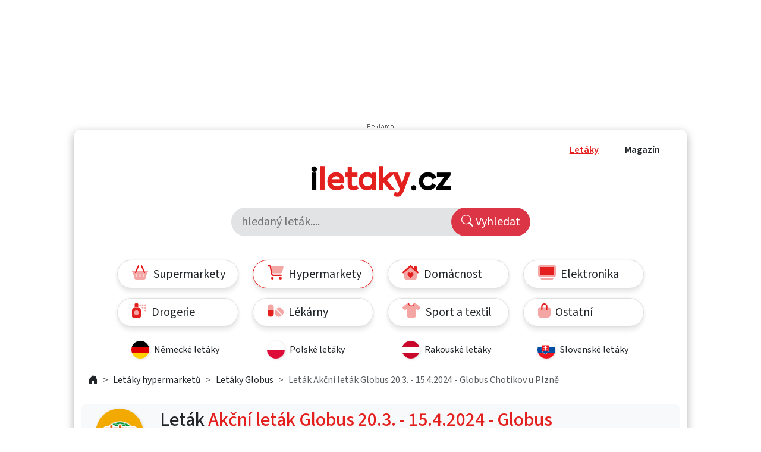

--- FILE ---
content_type: text/html; charset=UTF-8
request_url: https://www.iletaky.cz/globus-1474870
body_size: 17254
content:
<!DOCTYPE html>
<html>
<head>
	<meta charset="utf-8">
	<meta name="viewport" content="width=device-width, initial-scale=1">

	<meta name="seznam-wmt" content="HMq4ZAs0FrHl6dX7QvW3mBKgsA5zYfZI" />

	<title>Leták Akční leták Globus 20.3. - 15.4.2024 - Globus Chotíkov u Plzně | iLetaky.cz</title>

	<meta name="keywords" content="iletaky.cz, akční letáky, letáky, Globus, Hypermarkety" /><meta name="description" content="Leták Globus - Akční leták Globus 20.3. - 15.4.2024 - Globus Chotíkov u Plzně, platný od středa 20.03.2024 do pondělí 15.04.2024" />	<link rel="canonical" href="https://www.iletaky.cz/globus-1474870" />
	
	<link rel="preconnect" href="https://fonts.googleapis.com">
	<link rel="preconnect" href="https://fonts.gstatic.com" crossorigin />
	<link href="https://fonts.googleapis.com/css2?family=Source+Sans+3:ital,wght@0,200..900;1,200..900&display=swap" rel="stylesheet" />
	<link href="https://cdn.jsdelivr.net/npm/bootstrap/dist/css/bootstrap.min.css" rel="stylesheet" />
	<link href="https://cdn.jsdelivr.net/npm/jquery-ui/themes/base/theme.min.css" rel="stylesheet">
	<link href="/assets/css/custom.css?7" type="text/css" rel="stylesheet" />

	<link rel="shortcut icon" href="/assets/img/pg/favicon24.png" type="image/png" sizes="24x24"/>
	<link rel="shortcut icon" href="/assets/img/pg/favicon36.png" type="image/png" sizes="36x36"/>
	<link rel="shortcut icon" href="/assets/img/pg/favicon48.png" type="image/png" sizes="48x48"/>
	<link rel="shortcut icon" href="/assets/img/pg/favicon64.png" type="image/png" sizes="64x64"/>
	<link rel="shortcut icon" href="/assets/img/pg/favicon114.png" type="image/png" sizes="114x114"/>

	
    <script src="//assets.adobedtm.com/4beaca54604aa1db7a7d9296a08d83bee398e7fd/satelliteLib-48fbeae0fb292bfc246d8faf8e887c00420fc0c1.js"></script>

    <!-- Google Tag Manager -->
    <script>
    	(function(w,d,s,l,i){
    		w[l]=w[l]||[];w[l].push( {'gtm.start': new Date().getTime(),event:'gtm.js'} );
    		var f=d.getElementsByTagName(s)[0], j=d.createElement(s),dl=l!='dataLayer'?'&l='+l:'';j.async=true;j.src='https://www.googletagmanager.com/gtm.js?id='+i+dl;f.parentNode.insertBefore(j,f);
    	})(window,document,'script','dataLayer','GTM-TP6D4NH5');
	</script>
    <!-- End Google Tag Manager -->





	<script>
                            if( typeof(Unidata) == 'undefined' ) {
                                var Unidata = window.Unidata || {};
                            }
                            Unidata.biddingData = Unidata.biddingData || [{"branding": true, "skyscraper": true, "skyscraper_spodni": true  }];
                        </script>
                    <script>window.Ads = { config:{ "mBrandingOffsetTop":50,"desktopTopBar":111,"vignetteCappingTime":180000}}</script>
<script src="https://1gr.cz/js/uni/uni.js?rr=1764253092"></script>
 <style>
	@import "https://1gr.cz/css/externi/reklama.css?rr=1761728186";
</style> <script>window.cpexPackageConfig = {
publisherSettingsPath: 'https://cdn.cpex.cz/settings/production/mafra.js',
websiteSettingsPath: 'https://cdn.cpex.cz/settings/production/mafra/iletaky.cz.js'
}
document.head.appendChild(Object.assign(document.createElement('script'), { src: `https://cdn.cpex.cz/package/cpex-package${ window.location.href.indexOf('debug') > -1 ? '.js' : '.min.js'}` }));
</script>
<script src="https://cdn.cpex.cz/cmp/v2/cpex-cmp.min.js" async="async"></script>
<!-- Gemius2025 --><script> if((/tech_max=[^;]*aplikace=1/.test(document.cookie)) || (/dCMP=[^;]*gemius=1/.test(document.cookie)) || !(typeof(Didomi) == "undefined" || !Didomi.getUserStatus().vendors.consent.enabled.includes(328))) { var pp_gemius_consent = true; } else { var pp_gemius_use_cmp = true; } if(!/(^|;)\s*nogemius=/.test(document.cookie)) { var pp_gemius_identifier = 'ncCaCLdQt_ecbsxI2Wki4pYlDrGdoCceadL0Bho_j5b.u7'; function gemius_pending(i) { window[i] = window[i] || function() { var x = window[i+'_pdata'] = window[i+'_pdata'] || []; x[x.length]=Array.prototype.slice.call(arguments, 0);};};
(function(cmds) { var c; while(c = cmds.pop()) gemius_pending(c)})(['gemius_cmd', 'gemius_hit', 'gemius_event', 'gemius_init', 'pp_gemius_hit', 'pp_gemius_event', 'pp_gemius_init']);
window.pp_gemius_cmd = window.pp_gemius_cmd || window.gemius_cmd;
(function(d,t) {try {var gt=d.createElement(t),s=d.getElementsByTagName(t)[0],l='http'+((location.protocol=='https:')?'s':''); gt.setAttribute('async','async');
gt.setAttribute('defer','defer'); gt.src=l+'://spir.hit.gemius.pl/xgemius.min.js'; s.parentNode.insertBefore(gt,s); } catch (e) { } } ) (document,'script');
 } </script><script>var adformtag = window.adformtag = window.adformtag || []; adformtag.push(function () { adformtag.setRequestParam('gdpr', '1'); } );</script><script>
window.UniLoaded = window.UniLoaded || [];
window.UniLoaded.push(
  function () { 
    var f = function(){
      if (/dCMP=[^;]*piano=1/.test(document.cookie) || !(typeof(Didomi) == "undefined" || !Didomi.getUserStatus().vendors.consent.enabled.includes(412))) 
      { 
        var id = document.cookies.read("_mmid");
        var webIdCookie = document.cookies.read("\x5fwebid");
        if (id) {
          window.pdl = window.pdl || { };
          window.pdl.browserId = id;
          if(!Math.floor(Math.random() * 1000)) Log.ping(location.href, "logpiano\x5Fmmid\x5Fx1000");
        } else {
          Log.ping(location.href, "logpiano\x5Fnommid\x5F" + (webIdCookie ? "" : "no") + "webid" + (webIdCookie ? "\x5F" + webIdCookie[0] : ""));
        } 
        var s = document.createElement("script"); 
        document.getElementsByTagName("head")[0].appendChild(s); 
        s.src = "https://cdn.tinypass.com/api/tinypass.min.js"; 
      }
    };
    if(typeof(Didomi) != "undefined")
      f();
    else
    {
      window.didomiEventListeners = window.didomiEventListeners || [];
      window.didomiEventListeners.push({
        event: 'sync.ready',  // The SDK is ready and syncing is done
        listener: function () {
          f();
        }
      });
    }
  }
);
</script>
<meta name="cXenseParse:qiw-ostrov" content="iletaky"/>
<script>tp = window.tp || [];
tp.push(["setAid", 'ldpllFOBpe']);
tp.push(["setCxenseSiteId", "4732542837648372374"]);
tp.push(["setEndpoint", 'https://buy-eu.piano.io/api/v3']);
tp.push(["setEspEndpoint", 'https://api-esp-eu.piano.io']);
tp.push(["setUseTinypassAccounts", false]);
tp.push(["setUsePianoIdUserProvider", true]);
var userState = Unidata.isLogged ? (Unidata.isSubscriber ? ["subscriber"] : ["logged"]) : ["notlogged"];
tp.push(["setCustomVariable", "userState", userState]);
var cX = cX || { options: { consent: true, consentVersion: 2 } } ; cX.callQueue = cX.callQueue || [];
cX.callQueue.push(['setCustomParameters', { 'userState': userState } ] );
var consent = (/dCMP=[^;]*piano=1/.test(document.cookie) || !(typeof(Didomi) == "undefined" || !Didomi.getUserStatus().vendors.consent.enabled.includes(412)));
cX.callQueue.push(['setConsent', { pv: consent, segment: consent, ad: consent, recs: consent, geo: consent, device: consent } ]);
tp.push(["init", function () { tp.experience.init(); } ]);
</script>

<script type="text/javascript" src="//delivery.r2b2.cz/hb/mafra/iletaky.cz"></script>
</head>
<body>
	<!-- Google Tag Manager (noscript) -->
    <noscript><iframe src="https://www.googletagmanager.com/ns.html?id=GTM-TP6D4NH5" height="0" width="0" style="display:none;visibility:hidden"></iframe></noscript>
    <!-- End Google Tag Manager (noscript) -->

    <table id="r-leaderboardrub" class="r-main ahead s_branding"><tr><td><div class="r-head"><span></span></div><div class="r-body"><div id='branding'></div></div></td></tr></table>

	<div id="main">
		<div class="pg-wrapper rounded-3 py-3">
			<nav class="container px-4 pb-1">
	<div class="row">
		<div class="col d-lg-none text-end">
			<button class="mobile-menu btn btn-secondary border-0" data-bs-toggle="collapse" data-bs-target="#mMenu">
				<i class="bi bi-list align-middle-afbef"></i>
			</button>
		</div>

		<div class="col-12 col-md text-end main-menu collapse" id="mMenu">
			<ul>
								<li>
					<a href="/" class="red-hover  active">
						Letáky
					</a>
				</li>
				<li>
					<a href="/magazin" class="red-hover ">
						Magazín
					</a>
				</li>
			</ul>
		</div>


		<div class="col-md-12 col-12 text-center">
			<a href="/">
				<img src="/assets/img/pg/logo2.png" class="logo" alt="iLetaky.cz - Aktuální akční letáky na internetu" />
			</a>
		</div>


		<div class="col-12 py-3">
			<div class="row justify-content-center">

				<form class="col-12 col-md-6 bg-secondary-subtle rounded-pill p-0 position-relative overflow-hidden" method="get" action="/hledej">
					<input name="q" type="text" class="search-input border-1 bg-secondary-subtle w-100 ps-3 pe-5 py-2 align-middle fs-5" value="" placeholder="hledaný leták...." />
					<button class="btn btn-danger position-absolute top-0 end-0 rounded-pill h-100 py-1 px-3 fs-5"><i class="bi bi-search"></i> Vyhledat</button>
				</form>
				<div class="d-none d-md-block"></div>
			</div>
		</div>





		<div class="col-12 pt-3">
			<ul class="row justify-content-center nav nav-pills kategorie-menu">
				 										<li class="nav-item col-6 col-md-3 text-nowrap my-2">
						<a href="/supermarkety" class="fs-6 fs-md-5  text-start py-2 ps-3 ps-md-4 pe-1 rounded-pill text-dark "><span class="faico "><svg xmlns="http://www.w3.org/2000/svg" viewBox="0 0 576 512"><!--! Font Awesome Pro 6.4.0 by @fontawesome - https://fontawesome.com License - https://fontawesome.com/license (Commercial License) Copyright 2023 Fonticons, Inc. --><defs><style>.fa-secondary{opacity:.4}</style></defs><path class="fa-primary" d="M253.9 33.8c5.4-12.1 0-26.3-12.1-31.7s-26.3 0-31.7 12.1l-104 232c-5.4 12.1 0 26.3 12.1 31.7s26.3 0 31.7-12.1l104-232zm68.2 0l104 232c5.4 12.1 19.6 17.5 31.7 12.1s17.5-19.6 12.1-31.7l-104-232C360.5 2.1 346.3-3.3 334.2 2.1s-17.5 19.6-12.1 31.7z"/><path class="fa-secondary" d="M393 192l33.1 73.8c5.4 12.1 19.6 17.5 31.7 12.1s17.5-19.6 12.1-31.7L445.6 192H544c17.7 0 32 14.3 32 32s-14.3 32-32 32L492.1 463.5C485 492 459.4 512 430 512H146c-29.4 0-55-20-62.1-48.5L32 256c-17.7 0-32-14.3-32-32s14.3-32 32-32h98.4l-24.3 54.2c-5.4 12.1 0 26.3 12.1 31.7s26.3 0 31.7-12.1L183 192H393zM192 320c0-8.8-7.2-16-16-16s-16 7.2-16 16v96c0 8.8 7.2 16 16 16s16-7.2 16-16V320zm96-16c-8.8 0-16 7.2-16 16v96c0 8.8 7.2 16 16 16s16-7.2 16-16V320c0-8.8-7.2-16-16-16zm128 16c0-8.8-7.2-16-16-16s-16 7.2-16 16v96c0 8.8 7.2 16 16 16s16-7.2 16-16V320z"/></svg></span> Supermarkety</a>
											</li>
				 										<li class="nav-item col-6 col-md-3 text-nowrap my-2">
						<a href="/hypermarkety" class="fs-6 fs-md-5  text-start py-2 ps-3 ps-md-4 pe-1 rounded-pill text-dark  active"><span class="faico "><svg xmlns="http://www.w3.org/2000/svg" viewBox="0 0 576 512"><!--! Font Awesome Pro 6.4.0 by @fontawesome - https://fontawesome.com License - https://fontawesome.com/license (Commercial License) Copyright 2023 Fonticons, Inc. --><defs><style>.fa-secondary{opacity:.4}</style></defs><path class="fa-primary" d="M0 24C0 10.7 10.7 0 24 0H69.5c26.9 0 50 19.1 55 45.5l51.6 271c2.2 11.3 12.1 19.5 23.6 19.5H488c13.3 0 24 10.7 24 24s-10.7 24-24 24H199.7c-34.6 0-64.3-24.6-70.7-58.5L77.4 54.5c-.7-3.8-4-6.5-7.9-6.5H24C10.7 48 0 37.3 0 24zM128 464a48 48 0 1 1 96 0 48 48 0 1 1 -96 0zm336-48a48 48 0 1 1 0 96 48 48 0 1 1 0-96z"/><path class="fa-secondary" d="M170.7 288H459.2c32.6 0 61.1-21.8 69.5-53.3l41-152.3C576.6 57 557.4 32 531.1 32h-411c2 4.2 3.5 8.8 4.4 13.5L170.7 288z"/></svg></span> Hypermarkety</a>
											</li>
				 										<li class="nav-item col-6 col-md-3 text-nowrap my-2">
						<a href="/dum-byt-zahrada" class="fs-6 fs-md-5  text-start py-2 ps-3 ps-md-4 pe-1 rounded-pill text-dark "><span class="faico "><svg xmlns="http://www.w3.org/2000/svg" viewBox="0 0 576 512"><!--! Font Awesome Pro 6.4.0 by @fontawesome - https://fontawesome.com License - https://fontawesome.com/license (Commercial License) Copyright 2023 Fonticons, Inc. --><defs><style>.fa-secondary{opacity:.4}</style></defs><path class="fa-primary" d="M266.9 7.9C279-2.6 297-2.6 309.1 7.9L416 101.5V64c0-17.7 14.3-32 32-32h32c17.7 0 32 14.3 32 32V185.5l53.1 46.4c13.3 11.6 14.6 31.9 3 45.2s-31.9 14.6-45.2 3L288 74.5 53.1 280.1c-13.3 11.6-33.5 10.3-45.2-3s-10.3-33.5 3-45.2l256-224zM237.3 256c16.2 0 31.8 6.5 43.3 17.9l7.4 7.4 7.4-7.4c11.5-11.5 27.1-17.9 43.3-17.9c33.8 0 61.3 27.4 61.3 61.3c0 16.2-6.5 31.8-17.9 43.3l-82.7 82.7c-6.2 6.2-16.4 6.2-22.6 0l-82.7-82.7c-11.5-11.5-17.9-27.1-17.9-43.3c0-33.8 27.4-61.3 61.3-61.3z"/><path class="fa-secondary" d="M64.1 448L64 270.5l224-196L512.1 270.6l.4 177.3c.1 35.4-28.6 64.1-64 64.1H128.1c-35.3 0-64-28.6-64-64zM176 317.3c0 16.2 6.5 31.8 17.9 43.3l82.7 82.7c6.2 6.2 16.4 6.2 22.6 0l82.7-82.7c11.5-11.5 17.9-27.1 17.9-43.3c0-33.8-27.4-61.3-61.3-61.3c-16.2 0-31.8 6.5-43.3 17.9l-7.4 7.4-7.4-7.4c-11.5-11.5-27.1-17.9-43.3-17.9c-33.8 0-61.3 27.4-61.3 61.3z"/></svg></span> Domácnost</a>
											</li>
				 										<li class="nav-item col-6 col-md-3 text-nowrap my-2">
						<a href="/elektronika-bile-zbozi" class="fs-6 fs-md-5  text-start py-2 ps-3 ps-md-4 pe-1 rounded-pill text-dark "><span class="faico "><svg xmlns="http://www.w3.org/2000/svg" viewBox="0 0 640 512"><!--! Font Awesome Pro 6.4.0 by @fontawesome - https://fontawesome.com License - https://fontawesome.com/license (Commercial License) Copyright 2023 Fonticons, Inc. --><defs><style>.fa-secondary{opacity:.4}</style></defs><path class="fa-primary" d="M64 64H576V352H64V64z"/><path class="fa-secondary" d="M64 64V352H576V64H64zM0 64C0 28.7 28.7 0 64 0H576c35.3 0 64 28.7 64 64V352c0 35.3-28.7 64-64 64H64c-35.3 0-64-28.7-64-64V64zM128 448H512c17.7 0 32 14.3 32 32s-14.3 32-32 32H128c-17.7 0-32-14.3-32-32s14.3-32 32-32z"/></svg></span> Elektronika</a>
											</li>
				 										<li class="nav-item col-6 col-md-3 text-nowrap my-2">
						<a href="/drogerie" class="fs-6 fs-md-5  text-start py-2 ps-3 ps-md-4 pe-1 rounded-pill text-dark "><span class="faico "><svg xmlns="http://www.w3.org/2000/svg" viewBox="0 0 512 512"><!--! Font Awesome Pro 6.4.0 by @fontawesome - https://fontawesome.com License - https://fontawesome.com/license (Commercial License) Copyright 2023 Fonticons, Inc. --><defs><style>.fa-secondary{opacity:.4}</style></defs><path class="fa-primary" d="M128 0h64c17.7 0 32 14.3 32 32v96H96V32c0-17.7 14.3-32 32-32zM0 256c0-53 43-96 96-96H224c53 0 96 43 96 96V464c0 26.5-21.5 48-48 48H48c-26.5 0-48-21.5-48-48V256zm240 80A80 80 0 1 0 80 336a80 80 0 1 0 160 0z"/><path class="fa-secondary" d="M256 64a32 32 0 1 1 64 0 32 32 0 1 1 -64 0zM80 336a80 80 0 1 1 160 0A80 80 0 1 1 80 336zM384 32a32 32 0 1 1 0 64 32 32 0 1 1 0-64zm64 32a32 32 0 1 1 64 0 32 32 0 1 1 -64 0zm32 64a32 32 0 1 1 0 64 32 32 0 1 1 0-64zM448 256a32 32 0 1 1 64 0 32 32 0 1 1 -64 0zM384 128a32 32 0 1 1 0 64 32 32 0 1 1 0-64z"/></svg></span> Drogerie</a>
											</li>
				 										<li class="nav-item col-6 col-md-3 text-nowrap my-2">
						<a href="/lekarny" class="fs-6 fs-md-5  text-start py-2 ps-3 ps-md-4 pe-1 rounded-pill text-dark "><span class="faico "><svg xmlns="http://www.w3.org/2000/svg" viewBox="0 0 576 512"><!--! Font Awesome Pro 6.4.0 by @fontawesome - https://fontawesome.com License - https://fontawesome.com/license (Commercial License) Copyright 2023 Fonticons, Inc. --><defs><style>.fa-secondary{opacity:.4}</style></defs><path class="fa-primary" d="M32 256H0v32 80c0 61.9 50.1 112 112 112s112-50.1 112-112V288 256H192 32z"/><path class="fa-secondary" d="M224 256V224l0-80c0-61.9-50.1-112-112-112S0 82.1 0 144v80 32H32l160 0h32zM554.9 399.4C568.3 376 576 348.9 576 320c0-88.4-71.6-160-160-160c-28.9 0-56 7.7-79.4 21.1c-12.3 7.1-13.1 23.7-3.1 33.8L521.1 402.5c10 10 26.7 9.3 33.8-3.1zm-59.5 59.5c12.3-7.1 13.1-23.7 3.1-33.8L310.9 237.5c-10-10-26.7-9.3-33.8 3.1C263.7 264 256 291.1 256 320c0 88.4 71.6 160 160 160c28.9 0 56-7.7 79.4-21.1z"/></svg></span> Lékárny</a>
											</li>
				 										<li class="nav-item col-6 col-md-3 text-nowrap my-2">
						<a href="/sport-textil" class="fs-6 fs-md-5  text-start py-2 ps-3 ps-md-4 pe-1 rounded-pill text-dark "><span class="faico "><svg xmlns="http://www.w3.org/2000/svg" viewBox="0 0 640 512"><!--! Font Awesome Pro 6.4.0 by @fontawesome - https://fontawesome.com License - https://fontawesome.com/license (Commercial License) Copyright 2023 Fonticons, Inc. --><defs><style>.fa-secondary{opacity:.4}</style></defs><path class="fa-primary" d="M208 0c0 61.9 50.1 112 112 112s112-50.1 112-112H400c0 44.2-35.8 80-80 80s-80-35.8-80-80H208z"/><path class="fa-secondary" d="M320 112c61.9 0 112-50.1 112-112h8.8c22.5 0 44.2 7.9 61.5 22.3L628.5 127.4c6.6 5.5 10.7 13.5 11.4 22.1s-2.1 17.1-7.8 23.6l-56 64c-11.4 13.1-31.2 14.6-44.6 3.5L480 197.7V448c0 35.3-28.7 64-64 64H224c-35.3 0-64-28.7-64-64V197.7l-51.5 42.9c-13.3 11.1-33.1 9.6-44.6-3.5l-56-64c-5.7-6.5-8.5-15-7.8-23.6s4.8-16.6 11.4-22.1L137.7 22.3C155 7.9 176.7 0 199.2 0H208c0 61.9 50.1 112 112 112z"/></svg></span> Sport a textil</a>
											</li>
				 										<li class="nav-item col-6 col-md-3 text-nowrap my-2">
						<a href="/ostatni" class="fs-6 fs-md-5  text-start py-2 ps-3 ps-md-4 pe-1 rounded-pill text-dark "><span class="faico "><svg xmlns="http://www.w3.org/2000/svg" viewBox="0 0 448 512"><!--! Font Awesome Pro 6.4.0 by @fontawesome - https://fontawesome.com License - https://fontawesome.com/license (Commercial License) Copyright 2023 Fonticons, Inc. --><defs><style>.fa-secondary{opacity:.4}</style></defs><path class="fa-primary" d="M224 48c-35.3 0-64 28.7-64 64V232c0 13.3-10.7 24-24 24s-24-10.7-24-24V112C112 50.1 162.1 0 224 0s112 50.1 112 112V232c0 13.3-10.7 24-24 24s-24-10.7-24-24V112c0-35.3-28.7-64-64-64z"/><path class="fa-secondary" d="M288 160H160v72c0 13.3-10.7 24-24 24s-24-10.7-24-24V160H48c-26.5 0-48 21.5-48 48V416c0 53 43 96 96 96H352c53 0 96-43 96-96V208c0-26.5-21.5-48-48-48H336v72c0 13.3-10.7 24-24 24s-24-10.7-24-24V160z"/></svg></span> Ostatní</a>
											</li>
																					<li class="nav-item col-6 col-md-3 text-nowrap my-2">
						<a href="/nemecke-letaky" class="fs-6 fs-md-6  text-start py-2 ps-3 ps-md-4 pe-1 border-0 text-dark d-flex" style="box-shadow:none;" title="Německé letáky">
					    	<span class="img-wrap retezec-logo-small-rets rounded-circle me-2" style="width:30px; height:30px;"><img src="/assets/img/flags/de.png" class="h-100 mw-unset" alt="Německé letáky" loading="lazy" /></span>
							<span class="align-self-center ">
								Německé letáky
							</span>
					    </a>
					</li>
									<li class="nav-item col-6 col-md-3 text-nowrap my-2">
						<a href="/polske-letaky" class="fs-6 fs-md-6  text-start py-2 ps-3 ps-md-4 pe-1 border-0 text-dark d-flex" style="box-shadow:none;" title="Polské letáky">
					    	<span class="img-wrap retezec-logo-small-rets rounded-circle me-2" style="width:30px; height:30px;"><img src="/assets/img/flags/pl.png" class="h-100 mw-unset" alt="Polské letáky" loading="lazy" /></span>
							<span class="align-self-center ">
								Polské letáky
							</span>
					    </a>
					</li>
									<li class="nav-item col-6 col-md-3 text-nowrap my-2">
						<a href="/rakouske-letaky" class="fs-6 fs-md-6  text-start py-2 ps-3 ps-md-4 pe-1 border-0 text-dark d-flex" style="box-shadow:none;" title="Rakouské letáky">
					    	<span class="img-wrap retezec-logo-small-rets rounded-circle me-2" style="width:30px; height:30px;"><img src="/assets/img/flags/at.png" class="h-100 mw-unset" alt="Rakouské letáky" loading="lazy" /></span>
							<span class="align-self-center ">
								Rakouské letáky
							</span>
					    </a>
					</li>
									<li class="nav-item col-6 col-md-3 text-nowrap my-2">
						<a href="http://www.zlacnene.sk/letaky/" class="fs-6 fs-md-6  text-start py-2 ps-3 ps-md-4 pe-1 border-0 text-dark d-flex" style="box-shadow:none;" title="Slovenské letáky">
					    	<span class="img-wrap retezec-logo-small-rets rounded-circle me-2" style="width:30px; height:30px;"><img src="/assets/img/flags/sk.png" class="h-100 mw-unset" alt="Slovenské letáky" loading="lazy" /></span>
							<span class="align-self-center ">
								Slovenské letáky
							</span>
					    </a>
					</li>
							</ul>
		</div>

			</div>
</nav>


				






	<nav class="container px-4 py-1" style="--bs-breadcrumb-divider: '>';" aria-label="breadcrumb">
	 	<ol class="breadcrumb">

 			<li class="breadcrumb-item">
 				<a href="/" title="iLetaky.cz - Aktuální akční letáky na internetu">
 					<i class="bi bi-house-door-fill"></i>
 				</a>
 			</li>
 			 				<li class="breadcrumb-item">
	 				<a href="/hypermarkety" title="Letáky hypermarketů">
	 					Letáky hypermarketů
	 				</a>
	 			</li>
	 					 			<li class="breadcrumb-item">
		 				<a href="/globus" title="Letáky Globus">
		 					Letáky Globus
		 				</a>

		 			</li>
	 			
 				<li class="breadcrumb-item active" aria-current="page">
	 				Leták Akční leták Globus 20.3. - 15.4.2024 - Globus Chotíkov u Plzně
	 			</li>
	 			
 			

	  	</ol>
	</nav>


			<div class="container">
									

<div class="row">

	<div class="container mt-2 px-4">
		<div class="row px-4 py-2 rounded-3 bg-light">
			<a href="/globus/" class="retezec-logo-big  rounded-circle col-4 col-md-3 p-0" title="Letáky Globus">
		    	<img src="/cache/logos/globus-sq.png" class="img-fluid" alt="Globus letáky"  />
			</a>
			<div class="d-inline-block align-self-center ms-3 col-8 col-md-9">
				<h1 class="fs-2">
					Leták <span class="ac-red">Akční leták Globus 20.3. - 15.4.2024 - Globus Chotíkov u Plzně</span>
				</h1>
				<div class="row">
					<div class="col-12 ac-red fw-bold">
						<i class="bi bi-calendar3"></i> Platnost: 20.03.2024 - 15.04.2024
					</div>
				</div>
			</div>
		</div>
			</div>




			<div class="col-12 mt-4 col-md-9">
							<p class="col-12 alert alert-secondary fs-3" role="alert">
					<i class="bi bi-info-square-fill"></i>
					Leták, <span class="ac-red">Akční leták Globus 20.3. - 15.4.2024 - Globus Chotíkov u Plzně</span>, který se snažíte zobrazit již není platný. <br/>
					Platil do: <strong>pondělí 15.04.2024</strong>
					<span class="clearfix"></span>
				</p>


									<div class="col-12 mt-4 px-2">
						<div class="row row-cols-2 row-cols-md-3 rounded-3 bg-light justify-content-center">
							<h3 class="col-12 col-md-12 my-3">Prohlédněte si další <a href="/globus" class="ac-red" title="Globus">letáky Globus</a></h3>
									<div class="col my-3 px-3">

		
		
		<a class="text-center letacek position-relative " href="/globus-1831850" title="Akční leták Globus 14.1. - 20.1.2026 - Globus Praha - Zličín" >
			<span class="pics d-block">
				<span class="img-wrap d-block rounded-2">
					<img src="https://cz4.staticac.cz/foto/letaky/183185/s18318501.jpg" alt="Akční leták Globus 14.1. - 20.1.2026 - Globus Praha - Zličín" loading="lazy" />
				</span>
				<span class="retezec-logo-big rounded-circle">
		    		<img src="/cache/logos/globus-sq.png" class="img-fluid" alt="Globus" loading="lazy" />
				</span>
			</span>
				<h2 class="fs-6 my-2 fw-normal mt-1">Akční leták Globus 14.1. - 20.1.2026 - Globus Praha - Zličín</h2>
			<span class="ac-red">
				platí do: úterý 20.01.2026
			</span>

					</a>
	</div>
	
	


		<div class="col my-3 px-3">

		
		
		<a class="text-center letacek position-relative " href="/globus-1828390" title="Akční leták Globus 7.1. - 2.2.2026 - Globus Liberec" >
			<span class="pics d-block">
				<span class="img-wrap d-block rounded-2">
					<img src="https://cz4.staticac.cz/foto/letaky/182839/s18283901.jpg" alt="Akční leták Globus 7.1. - 2.2.2026 - Globus Liberec" loading="lazy" />
				</span>
				<span class="retezec-logo-big rounded-circle">
		    		<img src="/cache/logos/globus-sq.png" class="img-fluid" alt="Globus" loading="lazy" />
				</span>
			</span>
				<h2 class="fs-6 my-2 fw-normal mt-1">Akční leták Globus 7.1. - 2.2.2026 - Globus Liberec</h2>
			<span class="ac-red">
				platí do: pondělí  2.02.2026
			</span>

					</a>
	</div>
	
	


		<div class="col my-3 px-3">

		
		
		<a class="text-center letacek position-relative " href="/globus-1828240" title="Akční leták Globus 7.1. - 27.1.2026 - Globus České Budějovice" >
			<span class="pics d-block">
				<span class="img-wrap d-block rounded-2">
					<img src="https://cz4.staticac.cz/foto/letaky/182824/s18282401.jpg" alt="Akční leták Globus 7.1. - 27.1.2026 - Globus České Budějovice" loading="lazy" />
				</span>
				<span class="retezec-logo-big rounded-circle">
		    		<img src="/cache/logos/globus-sq.png" class="img-fluid" alt="Globus" loading="lazy" />
				</span>
			</span>
				<h2 class="fs-6 my-2 fw-normal mt-1">Akční leták Globus 7.1. - 27.1.2026 - Globus České Budějovice</h2>
			<span class="ac-red">
				platí do: úterý 27.01.2026
			</span>

					</a>
	</div>
	
	


		<div class="col my-3 px-3">

		
		
		<a class="text-center letacek position-relative " href="/globus-1832010" title="Akční leták Globus 14.1. - 20.1.2026 - Globus Jenišov u Karlových Varů" >
			<span class="pics d-block">
				<span class="img-wrap d-block rounded-2">
					<img src="https://cz4.staticac.cz/foto/letaky/183201/s18320101.jpg" alt="Akční leták Globus 14.1. - 20.1.2026 - Globus Jenišov u Karlových Varů" loading="lazy" />
				</span>
				<span class="retezec-logo-big rounded-circle">
		    		<img src="/cache/logos/globus-sq.png" class="img-fluid" alt="Globus" loading="lazy" />
				</span>
			</span>
				<h2 class="fs-6 my-2 fw-normal mt-1">Akční leták Globus 14.1. - 20.1.2026 - Globus Jenišov u Karlových Varů</h2>
			<span class="ac-red">
				platí do: úterý 20.01.2026
			</span>

					</a>
	</div>
	
	


		<div class="col my-3 px-3">

		
		
		<a class="text-center letacek position-relative " href="/globus-1831820" title="Akční leták Globus 14.1. - 3.2.2026 - Globus Praha - Zličín" >
			<span class="pics d-block">
				<span class="img-wrap d-block rounded-2">
					<img src="https://cz4.staticac.cz/foto/letaky/183182/s18318201.jpg" alt="Akční leták Globus 14.1. - 3.2.2026 - Globus Praha - Zličín" loading="lazy" />
				</span>
				<span class="retezec-logo-big rounded-circle">
		    		<img src="/cache/logos/globus-sq.png" class="img-fluid" alt="Globus" loading="lazy" />
				</span>
			</span>
				<h2 class="fs-6 my-2 fw-normal mt-1">Akční leták Globus 14.1. - 3.2.2026 - Globus Praha - Zličín</h2>
			<span class="ac-red">
				platí do: úterý  3.02.2026
			</span>

					</a>
	</div>
	
	


		<div class="col my-3 px-3">

		
		
		<a class="text-center letacek position-relative " href="/globus-1832090" title="Akční leták Globus 14.1. - 20.1.2026 - Globus Olomouc" >
			<span class="pics d-block">
				<span class="img-wrap d-block rounded-2">
					<img src="https://cz4.staticac.cz/foto/letaky/183209/s18320901.jpg" alt="Akční leták Globus 14.1. - 20.1.2026 - Globus Olomouc" loading="lazy" />
				</span>
				<span class="retezec-logo-big rounded-circle">
		    		<img src="/cache/logos/globus-sq.png" class="img-fluid" alt="Globus" loading="lazy" />
				</span>
			</span>
				<h2 class="fs-6 my-2 fw-normal mt-1">Akční leták Globus 14.1. - 20.1.2026 - Globus Olomouc</h2>
			<span class="ac-red">
				platí do: úterý 20.01.2026
			</span>

					</a>
	</div>
	
	


		<div class="col my-3 px-3">

		
		
		<a class="text-center letacek position-relative " href="/globus-1835620" title="Akční leták Globus 21.1. - 3.2.2026 - Globus Chotíkov u Plzně" >
			<span class="pics d-block">
				<span class="img-wrap d-block rounded-2">
					<img src="https://cz4.staticac.cz/foto/letaky/183562/s18356201.jpg" alt="Akční leták Globus 21.1. - 3.2.2026 - Globus Chotíkov u Plzně" loading="lazy" />
				</span>
				<span class="retezec-logo-big rounded-circle">
		    		<img src="/cache/logos/globus-sq.png" class="img-fluid" alt="Globus" loading="lazy" />
				</span>
			</span>
				<h2 class="fs-6 my-2 fw-normal mt-1">Akční leták Globus 21.1. - 3.2.2026 - Globus Chotíkov u Plzně</h2>
			<span class="ac-red">
				platí do: úterý  3.02.2026
			</span>

							<span class="badge text-bg-dark fs-5 py-2">
					<i class="bi bi-info-square-fill fs-4 float-start"></i>
					platí od: středa 21.01.2026
					<span class="clearfix"></span>
				</span>
									</a>
	</div>
	
	


		<div class="col my-3 px-3">

		
		
		<a class="text-center letacek position-relative " href="/globus-1828230" title="Akční leták Globus 7.1. - 2.2.2026 - Globus České Budějovice" >
			<span class="pics d-block">
				<span class="img-wrap d-block rounded-2">
					<img src="https://cz4.staticac.cz/foto/letaky/182823/s18282301.jpg" alt="Akční leták Globus 7.1. - 2.2.2026 - Globus České Budějovice" loading="lazy" />
				</span>
				<span class="retezec-logo-big rounded-circle">
		    		<img src="/cache/logos/globus-sq.png" class="img-fluid" alt="Globus" loading="lazy" />
				</span>
			</span>
				<h2 class="fs-6 my-2 fw-normal mt-1">Akční leták Globus 7.1. - 2.2.2026 - Globus České Budějovice</h2>
			<span class="ac-red">
				platí do: pondělí  2.02.2026
			</span>

					</a>
	</div>
	
	


		<div class="col my-3 px-3">

		
		
		<a class="text-center letacek position-relative " href="/globus-1832040" title="Akční leták Globus 14.1. - 20.1.2026 - Globus Liberec" >
			<span class="pics d-block">
				<span class="img-wrap d-block rounded-2">
					<img src="https://cz4.staticac.cz/foto/letaky/183204/s18320401.jpg" alt="Akční leták Globus 14.1. - 20.1.2026 - Globus Liberec" loading="lazy" />
				</span>
				<span class="retezec-logo-big rounded-circle">
		    		<img src="/cache/logos/globus-sq.png" class="img-fluid" alt="Globus" loading="lazy" />
				</span>
			</span>
				<h2 class="fs-6 my-2 fw-normal mt-1">Akční leták Globus 14.1. - 20.1.2026 - Globus Liberec</h2>
			<span class="ac-red">
				platí do: úterý 20.01.2026
			</span>

					</a>
	</div>
	
	


		<div class="col my-3 px-3">

		
		
		<a class="text-center letacek position-relative " href="/globus-1828550" title="Akční leták Globus 7.1. - 2.2.2026 - Globus Pardubice" >
			<span class="pics d-block">
				<span class="img-wrap d-block rounded-2">
					<img src="https://cz4.staticac.cz/foto/letaky/182855/s18285501.jpg" alt="Akční leták Globus 7.1. - 2.2.2026 - Globus Pardubice" loading="lazy" />
				</span>
				<span class="retezec-logo-big rounded-circle">
		    		<img src="/cache/logos/globus-sq.png" class="img-fluid" alt="Globus" loading="lazy" />
				</span>
			</span>
				<h2 class="fs-6 my-2 fw-normal mt-1">Akční leták Globus 7.1. - 2.2.2026 - Globus Pardubice</h2>
			<span class="ac-red">
				platí do: pondělí  2.02.2026
			</span>

					</a>
	</div>
	
	


		<div class="col my-3 px-3">

		
		
		<a class="text-center letacek position-relative " href="/globus-1831900" title="Akční leták Globus 14.1. - 3.2.2026 - Globus Havířov" >
			<span class="pics d-block">
				<span class="img-wrap d-block rounded-2">
					<img src="https://cz4.staticac.cz/foto/letaky/183190/s18319001.jpg" alt="Akční leták Globus 14.1. - 3.2.2026 - Globus Havířov" loading="lazy" />
				</span>
				<span class="retezec-logo-big rounded-circle">
		    		<img src="/cache/logos/globus-sq.png" class="img-fluid" alt="Globus" loading="lazy" />
				</span>
			</span>
				<h2 class="fs-6 my-2 fw-normal mt-1">Akční leták Globus 14.1. - 3.2.2026 - Globus Havířov</h2>
			<span class="ac-red">
				platí do: úterý  3.02.2026
			</span>

					</a>
	</div>
	
	


		<div class="col my-3 px-3">

		
		
		<a class="text-center letacek position-relative " href="/globus-1831990" title="Akční leták Globus 14.1. - 27.1.2026 - Globus Jenišov u Karlových Varů" >
			<span class="pics d-block">
				<span class="img-wrap d-block rounded-2">
					<img src="https://cz4.staticac.cz/foto/letaky/183199/s18319901.jpg" alt="Akční leták Globus 14.1. - 27.1.2026 - Globus Jenišov u Karlových Varů" loading="lazy" />
				</span>
				<span class="retezec-logo-big rounded-circle">
		    		<img src="/cache/logos/globus-sq.png" class="img-fluid" alt="Globus" loading="lazy" />
				</span>
			</span>
				<h2 class="fs-6 my-2 fw-normal mt-1">Akční leták Globus 14.1. - 27.1.2026 - Globus Jenišov u Karlových Varů</h2>
			<span class="ac-red">
				platí do: úterý 27.01.2026
			</span>

					</a>
	</div>
	
	


		<div class="col my-3 px-3">

		
		
		<a class="text-center letacek position-relative " href="/globus-1832250" title="Akční leták Globus 14.1. - 20.1.2026 - Globus Chotíkov u Plzně" >
			<span class="pics d-block">
				<span class="img-wrap d-block rounded-2">
					<img src="https://cz4.staticac.cz/foto/letaky/183225/s18322501.jpg" alt="Akční leták Globus 14.1. - 20.1.2026 - Globus Chotíkov u Plzně" loading="lazy" />
				</span>
				<span class="retezec-logo-big rounded-circle">
		    		<img src="/cache/logos/globus-sq.png" class="img-fluid" alt="Globus" loading="lazy" />
				</span>
			</span>
				<h2 class="fs-6 my-2 fw-normal mt-1">Akční leták Globus 14.1. - 20.1.2026 - Globus Chotíkov u Plzně</h2>
			<span class="ac-red">
				platí do: úterý 20.01.2026
			</span>

					</a>
	</div>
	
	


		<div class="col my-3 px-3">

		
		
		<a class="text-center letacek position-relative " href="/globus-1831840" title="Akční leták Globus 14.1. - 20.1.2026 - Globus Praha - Zličín" >
			<span class="pics d-block">
				<span class="img-wrap d-block rounded-2">
					<img src="https://cz4.staticac.cz/foto/letaky/183184/s18318401.jpg" alt="Akční leták Globus 14.1. - 20.1.2026 - Globus Praha - Zličín" loading="lazy" />
				</span>
				<span class="retezec-logo-big rounded-circle">
		    		<img src="/cache/logos/globus-sq.png" class="img-fluid" alt="Globus" loading="lazy" />
				</span>
			</span>
				<h2 class="fs-6 my-2 fw-normal mt-1">Akční leták Globus 14.1. - 20.1.2026 - Globus Praha - Zličín</h2>
			<span class="ac-red">
				platí do: úterý 20.01.2026
			</span>

					</a>
	</div>
	
	


		<div class="col my-3 px-3">

		
		
		<a class="text-center letacek position-relative " href="/globus-1835510" title="Akční leták Globus 21.1. - 27.1.2026 - Globus Olomouc" >
			<span class="pics d-block">
				<span class="img-wrap d-block rounded-2">
					<img src="https://cz4.staticac.cz/foto/letaky/183551/s18355101.jpg" alt="Akční leták Globus 21.1. - 27.1.2026 - Globus Olomouc" loading="lazy" />
				</span>
				<span class="retezec-logo-big rounded-circle">
		    		<img src="/cache/logos/globus-sq.png" class="img-fluid" alt="Globus" loading="lazy" />
				</span>
			</span>
				<h2 class="fs-6 my-2 fw-normal mt-1">Akční leták Globus 21.1. - 27.1.2026 - Globus Olomouc</h2>
			<span class="ac-red">
				platí do: úterý 27.01.2026
			</span>

							<span class="badge text-bg-dark fs-5 py-2">
					<i class="bi bi-info-square-fill fs-4 float-start"></i>
					platí od: středa 21.01.2026
					<span class="clearfix"></span>
				</span>
									</a>
	</div>
	
	


		<div class="col my-3 px-3">

		
		
		<a class="text-center letacek position-relative " href="/globus-1835690" title="Akční leták Globus 21.1. - 27.1.2026 - Globus Brno Ivanovice" >
			<span class="pics d-block">
				<span class="img-wrap d-block rounded-2">
					<img src="https://cz4.staticac.cz/foto/letaky/183569/s18356901.jpg" alt="Akční leták Globus 21.1. - 27.1.2026 - Globus Brno Ivanovice" loading="lazy" />
				</span>
				<span class="retezec-logo-big rounded-circle">
		    		<img src="/cache/logos/globus-sq.png" class="img-fluid" alt="Globus" loading="lazy" />
				</span>
			</span>
				<h2 class="fs-6 my-2 fw-normal mt-1">Akční leták Globus 21.1. - 27.1.2026 - Globus Brno Ivanovice</h2>
			<span class="ac-red">
				platí do: úterý 27.01.2026
			</span>

							<span class="badge text-bg-dark fs-5 py-2">
					<i class="bi bi-info-square-fill fs-4 float-start"></i>
					platí od: středa 21.01.2026
					<span class="clearfix"></span>
				</span>
									</a>
	</div>
	
	


		<div class="col my-3 px-3">

		
		
		<a class="text-center letacek position-relative " href="/globus-1828270" title="Akční leták Globus 7.1. - 2.2.2026 - Globus Havířov" >
			<span class="pics d-block">
				<span class="img-wrap d-block rounded-2">
					<img src="https://cz4.staticac.cz/foto/letaky/182827/s18282701.jpg" alt="Akční leták Globus 7.1. - 2.2.2026 - Globus Havířov" loading="lazy" />
				</span>
				<span class="retezec-logo-big rounded-circle">
		    		<img src="/cache/logos/globus-sq.png" class="img-fluid" alt="Globus" loading="lazy" />
				</span>
			</span>
				<h2 class="fs-6 my-2 fw-normal mt-1">Akční leták Globus 7.1. - 2.2.2026 - Globus Havířov</h2>
			<span class="ac-red">
				platí do: pondělí  2.02.2026
			</span>

					</a>
	</div>
	
	


		<div class="col my-3 px-3">

		
		
		<a class="text-center letacek position-relative " href="/globus-1835410" title="Akční leták Globus 21.1. - 3.2.2026 - Globus Chomutov" >
			<span class="pics d-block">
				<span class="img-wrap d-block rounded-2">
					<img src="https://cz4.staticac.cz/foto/letaky/183541/s18354101.jpg" alt="Akční leták Globus 21.1. - 3.2.2026 - Globus Chomutov" loading="lazy" />
				</span>
				<span class="retezec-logo-big rounded-circle">
		    		<img src="/cache/logos/globus-sq.png" class="img-fluid" alt="Globus" loading="lazy" />
				</span>
			</span>
				<h2 class="fs-6 my-2 fw-normal mt-1">Akční leták Globus 21.1. - 3.2.2026 - Globus Chomutov</h2>
			<span class="ac-red">
				platí do: úterý  3.02.2026
			</span>

							<span class="badge text-bg-dark fs-5 py-2">
					<i class="bi bi-info-square-fill fs-4 float-start"></i>
					platí od: středa 21.01.2026
					<span class="clearfix"></span>
				</span>
									</a>
	</div>
	
	



						</div>
					</div>
				

									<div class="col-12 mt-4 px-2">
						<div class="row row-cols-2 row-cols-md-3 rounded-3 bg-light justify-content-center">
							<h3 class="col-12 col-md-12 my-3">Prohlédněte si další letáky z kategorie <a href="/hypermarkety" class="ac-red" title="Letáky hypermarketů">Hypermarkety</a></h3>
									<div class="col my-3 px-3">

		
		
		<a class="text-center letacek position-relative h-auto" href="/tesco" title="Tesco letáky" >
			<span class="pics d-block">
				<span class="img-wrap d-block rounded-2">
					<img src="https://cz4.staticac.cz/foto/letaky/183142/s18314201.jpg" alt="Tesco letáky" loading="lazy" />
				</span>
				<span class="retezec-logo-big rounded-circle">
		    		<img src="/cache/logos/tesco-sq.png" class="img-fluid" alt="Tesco" loading="lazy" />
				</span>
			</span>
			</a>
		<a class="text-center" href="/tesco" title="Tesco letáky" >
				<h2 class="fs-6 my-2 fw-normal mt-1">Tesco letáky</h2>
			<span class="ac-red">
				
			</span>

					</a>
	</div>
	
	


		<div class="col my-3 px-3">

		
		
		<a class="text-center letacek position-relative h-auto" href="/tamda-foods" title="Tamda Foods letáky" >
			<span class="pics d-block">
				<span class="img-wrap d-block rounded-2">
					<img src="https://cz4.staticac.cz/foto/letaky/183170/s18317001.jpg" alt="Tamda Foods letáky" loading="lazy" />
				</span>
				<span class="retezec-logo-big rounded-circle">
		    		<img src="/cache/logos/tamda-foods-sq.png" class="img-fluid" alt="Tamda Foods" loading="lazy" />
				</span>
			</span>
			</a>
		<a class="text-center" href="/tamda-foods" title="Tamda Foods letáky" >
				<h2 class="fs-6 my-2 fw-normal mt-1">Tamda Foods letáky</h2>
			<span class="ac-red">
				
			</span>

					</a>
	</div>
	
	


		<div class="col my-3 px-3">

		
		
		<a class="text-center letacek position-relative h-auto" href="/albert-hypermarket" title="Albert Hypermarket letáky" >
			<span class="pics d-block">
				<span class="img-wrap d-block rounded-2">
					<img src="https://cz4.staticac.cz/foto/letaky/183144/s18314401.jpg" alt="Albert Hypermarket letáky" loading="lazy" />
				</span>
				<span class="retezec-logo-big rounded-circle">
		    		<img src="/cache/logos/albert-hypermarket-sq.png" class="img-fluid" alt="Albert Hypermarket" loading="lazy" />
				</span>
			</span>
			</a>
		<a class="text-center" href="/albert-hypermarket" title="Albert Hypermarket letáky" >
				<h2 class="fs-6 my-2 fw-normal mt-1">Albert Hypermarket letáky</h2>
			<span class="ac-red">
				
			</span>

					</a>
	</div>
	
	


		<div class="col my-3 px-3">

		
		
		<a class="text-center letacek position-relative h-auto" href="/kaufland" title="Kaufland letáky" onclick="$(this).attr('href', '/lettopl.php?retezec=kaufland&loc=podobne'); return true;">
			<span class="pics d-block">
				<span class="img-wrap d-block rounded-2">
					<img src="https://cz4.staticac.cz/foto/letaky/183212/s18321201.jpg" alt="Kaufland letáky" loading="lazy" />
				</span>
				<span class="retezec-logo-big rounded-circle">
		    		<img src="/cache/logos/kaufland-sq.png" class="img-fluid" alt="Kaufland" loading="lazy" />
				</span>
			</span>
			</a>
		<a class="text-center" href="/kaufland" title="Kaufland letáky" onclick="$(this).attr('href', '/lettopl.php?retezec=kaufland&loc=podobne'); return true;">
				<h2 class="fs-6 my-2 fw-normal mt-1">Kaufland letáky</h2>
			<span class="ac-red">
				
			</span>

					</a>
	</div>
	
		
		
	
	


		<div class="col my-3 px-3">

		
		
		<a class="text-center letacek position-relative h-auto" href="/ratio" title="Ratio letáky" >
			<span class="pics d-block">
				<span class="img-wrap d-block rounded-2">
					<img src="https://cz4.staticac.cz/foto/letaky/182669/s18266901.jpg" alt="Ratio letáky" loading="lazy" />
				</span>
				<span class="retezec-logo-big rounded-circle">
		    		<img src="/cache/logos/ratio-sq.png" class="img-fluid" alt="Ratio" loading="lazy" />
				</span>
			</span>
			</a>
		<a class="text-center" href="/ratio" title="Ratio letáky" >
				<h2 class="fs-6 my-2 fw-normal mt-1">Ratio letáky</h2>
			<span class="ac-red">
				
			</span>

					</a>
	</div>
	
	


		<div class="col my-3 px-3">

		
		
		<a class="text-center letacek position-relative h-auto" href="/makro" title="Makro letáky" >
			<span class="pics d-block">
				<span class="img-wrap d-block rounded-2">
					<img src="https://cz4.staticac.cz/foto/letaky/183413/s18341301.jpg" alt="Makro letáky" loading="lazy" />
				</span>
				<span class="retezec-logo-big rounded-circle">
		    		<img src="/cache/logos/makro-sq.png" class="img-fluid" alt="Makro" loading="lazy" />
				</span>
			</span>
			</a>
		<a class="text-center" href="/makro" title="Makro letáky" >
				<h2 class="fs-6 my-2 fw-normal mt-1">Makro letáky</h2>
			<span class="ac-red">
				
			</span>

					</a>
	</div>
	
	



						</div>
					</div>
				
			


		</div>
		<div class="d-none d-md-flex mt-4 col-md-3">
			<div class="row">
				<div class="col-12 h-50 text-center" id="stickyWrapTop">
					<div class="stickyBanner text-center" data-sticky-top  data-margin-top="10" data-sticky-wrap="true" >
						<div id="r-sky" class="r-main m7 s_skyscraper"><div class="r-head"><span></span></div><div class="r-body"><div id='skyscraper'></div><div class="fc0"></div></div></div>
					</div>
				</div>
				<div class="col-12 h-50 text-center" id="stickyWrapBot">
					<div class="stickyBanner text-center" data-sticky-bot  data-margin-top="10" data-sticky-wrap="true" >
						<div id="r-8" class="r-main m8 s_skyscraper_spodni"><div class="r-head"><span></span></div><div class="r-body"><div id='skyscraper_spodni'></div><div class="fc0"></div></div></div>
					</div>
				</div>
			</div>
		</div>

	




	

	


	

</div>							</div>

			<div class="container mt-4">
	<div class="row favorite-shop">
		<h2 class="col-12">Oblíbené obchody</h2>
					<div class="col mb-4">
			    <a href="/kaufland" class="d-block text-center bott-logo" title="Letáky Kaufland">
			    	<span class="img-wrap  rounded-circle">
			    		<img src="/cache/logos/kaufland-sq.png" class="img-fluid " alt="Letáky Kaufland" loading="lazy" />
			    	</span>
		    	</a>
			    <a href="/kaufland" class="d-block text-center" title="Kaufland letáky">
			    	Kaufland letáky
			    </a>
		    </div>
					<div class="col mb-4">
			    <a href="/lidl" class="d-block text-center bott-logo" title="Letáky Lidl">
			    	<span class="img-wrap  rounded-circle">
			    		<img src="/cache/logos/lidl-sq.png" class="img-fluid " alt="Letáky Lidl" loading="lazy" />
			    	</span>
		    	</a>
			    <a href="/lidl" class="d-block text-center" title="Lidl letáky">
			    	Lidl letáky
			    </a>
		    </div>
					<div class="col mb-4">
			    <a href="/billa" class="d-block text-center bott-logo" title="Letáky Billa">
			    	<span class="img-wrap  rounded-circle">
			    		<img src="/cache/logos/billa-sq.png" class="img-fluid " alt="Letáky Billa" loading="lazy" />
			    	</span>
		    	</a>
			    <a href="/billa" class="d-block text-center" title="Billa letáky">
			    	Billa letáky
			    </a>
		    </div>
					<div class="col mb-4">
			    <a href="/albert-hypermarket" class="d-block text-center bott-logo" title="Letáky Albert Hypermarket">
			    	<span class="img-wrap  rounded-circle">
			    		<img src="/cache/logos/albert-hypermarket-sq.png" class="img-fluid " alt="Letáky Albert Hypermarket" loading="lazy" />
			    	</span>
		    	</a>
			    <a href="/albert-hypermarket" class="d-block text-center" title="Albert Hypermarket letáky">
			    	Albert Hypermarket letáky
			    </a>
		    </div>
					<div class="col mb-4">
			    <a href="/albert-supermarket" class="d-block text-center bott-logo" title="Letáky Albert Supermarket">
			    	<span class="img-wrap  rounded-circle">
			    		<img src="/cache/logos/albert-supermarket-sq.png" class="img-fluid " alt="Letáky Albert Supermarket" loading="lazy" />
			    	</span>
		    	</a>
			    <a href="/albert-supermarket" class="d-block text-center" title="Albert Supermarket letáky">
			    	Albert Supermarket letáky
			    </a>
		    </div>
					<div class="col mb-4">
			    <a href="/tesco" class="d-block text-center bott-logo" title="Letáky Tesco">
			    	<span class="img-wrap  rounded-circle">
			    		<img src="/cache/logos/tesco-sq.png" class="img-fluid " alt="Letáky Tesco" loading="lazy" />
			    	</span>
		    	</a>
			    <a href="/tesco" class="d-block text-center" title="Tesco letáky">
			    	Tesco letáky
			    </a>
		    </div>
					<div class="col mb-4">
			    <a href="/globus" class="d-block text-center bott-logo" title="Letáky Globus">
			    	<span class="img-wrap  rounded-circle">
			    		<img src="/cache/logos/globus-sq.png" class="img-fluid " alt="Letáky Globus" loading="lazy" />
			    	</span>
		    	</a>
			    <a href="/globus" class="d-block text-center" title="Globus letáky">
			    	Globus letáky
			    </a>
		    </div>
					<div class="col mb-4">
			    <a href="/jip" class="d-block text-center bott-logo" title="Letáky JIP">
			    	<span class="img-wrap  rounded-circle">
			    		<img src="/cache/logos/jip-sq.png" class="img-fluid " alt="Letáky JIP" loading="lazy" />
			    	</span>
		    	</a>
			    <a href="/jip" class="d-block text-center" title="JIP letáky">
			    	JIP letáky
			    </a>
		    </div>
					<div class="col mb-4">
			    <a href="/penny" class="d-block text-center bott-logo" title="Letáky Penny Market">
			    	<span class="img-wrap  rounded-circle">
			    		<img src="/cache/logos/penny-sq.png" class="img-fluid " alt="Letáky Penny Market" loading="lazy" />
			    	</span>
		    	</a>
			    <a href="/penny" class="d-block text-center" title="Penny Market letáky">
			    	Penny Market letáky
			    </a>
		    </div>
					<div class="col mb-4">
			    <a href="/terno" class="d-block text-center bott-logo" title="Letáky Terno">
			    	<span class="img-wrap  rounded-circle">
			    		<img src="/cache/logos/terno-sq.png" class="img-fluid " alt="Letáky Terno" loading="lazy" />
			    	</span>
		    	</a>
			    <a href="/terno" class="d-block text-center" title="Terno letáky">
			    	Terno letáky
			    </a>
		    </div>
					<div class="col mb-4">
			    <a href="/makro" class="d-block text-center bott-logo" title="Letáky Makro">
			    	<span class="img-wrap  rounded-circle">
			    		<img src="/cache/logos/makro-sq.png" class="img-fluid " alt="Letáky Makro" loading="lazy" />
			    	</span>
		    	</a>
			    <a href="/makro" class="d-block text-center" title="Makro letáky">
			    	Makro letáky
			    </a>
		    </div>
					<div class="col mb-4">
			    <a href="/ratio" class="d-block text-center bott-logo" title="Letáky Ratio">
			    	<span class="img-wrap  rounded-circle">
			    		<img src="/cache/logos/ratio-sq.png" class="img-fluid " alt="Letáky Ratio" loading="lazy" />
			    	</span>
		    	</a>
			    <a href="/ratio" class="d-block text-center" title="Ratio letáky">
			    	Ratio letáky
			    </a>
		    </div>
					<div class="col mb-4">
			    <a href="/slak" class="d-block text-center bott-logo" title="Letáky Drogerie Šlak">
			    	<span class="img-wrap  rounded-circle">
			    		<img src="/cache/logos/slak-sq.png" class="img-fluid " alt="Letáky Drogerie Šlak" loading="lazy" />
			    	</span>
		    	</a>
			    <a href="/slak" class="d-block text-center" title="Drogerie Šlak letáky">
			    	Drogerie Šlak letáky
			    </a>
		    </div>
					<div class="col mb-4">
			    <a href="/raj-drogerie" class="d-block text-center bott-logo" title="Letáky Ráj drogerie">
			    	<span class="img-wrap  rounded-circle">
			    		<img src="/cache/logos/raj-drogerie-sq.png" class="img-fluid " alt="Letáky Ráj drogerie" loading="lazy" />
			    	</span>
		    	</a>
			    <a href="/raj-drogerie" class="d-block text-center" title="Ráj drogerie letáky">
			    	Ráj drogerie letáky
			    </a>
		    </div>
					<div class="col mb-4">
			    <a href="/teta" class="d-block text-center bott-logo" title="Letáky TETA drogerie">
			    	<span class="img-wrap  rounded-circle">
			    		<img src="/cache/logos/teta-sq.png" class="img-fluid " alt="Letáky TETA drogerie" loading="lazy" />
			    	</span>
		    	</a>
			    <a href="/teta" class="d-block text-center" title="TETA drogerie letáky">
			    	TETA drogerie letáky
			    </a>
		    </div>
					<div class="col mb-4">
			    <a href="/obi" class="d-block text-center bott-logo" title="Letáky OBI">
			    	<span class="img-wrap  rounded-circle">
			    		<img src="/cache/logos/obi-sq.png" class="img-fluid " alt="Letáky OBI" loading="lazy" />
			    	</span>
		    	</a>
			    <a href="/obi" class="d-block text-center" title="OBI letáky">
			    	OBI letáky
			    </a>
		    </div>
					<div class="col mb-4">
			    <a href="/baumax" class="d-block text-center bott-logo" title="Letáky Baumax">
			    	<span class="img-wrap  rounded-circle">
			    		<img src="/cache/logos/baumax-sq.png" class="img-fluid " alt="Letáky Baumax" loading="lazy" />
			    	</span>
		    	</a>
			    <a href="/baumax" class="d-block text-center" title="Baumax letáky">
			    	Baumax letáky
			    </a>
		    </div>
					<div class="col mb-4">
			    <a href="/siko" class="d-block text-center bott-logo" title="Letáky SIKO koupelny">
			    	<span class="img-wrap  rounded-circle">
			    		<img src="/cache/logos/siko-sq.png" class="img-fluid " alt="Letáky SIKO koupelny" loading="lazy" />
			    	</span>
		    	</a>
			    <a href="/siko" class="d-block text-center" title="SIKO koupelny letáky">
			    	SIKO koupelny letáky
			    </a>
		    </div>
					<div class="col mb-4">
			    <a href="/comfor" class="d-block text-center bott-logo" title="Letáky Comfor">
			    	<span class="img-wrap  rounded-circle">
			    		<img src="/cache/logos/comfor-sq.png" class="img-fluid " alt="Letáky Comfor" loading="lazy" />
			    	</span>
		    	</a>
			    <a href="/comfor" class="d-block text-center" title="Comfor letáky">
			    	Comfor letáky
			    </a>
		    </div>
					<div class="col mb-4">
			    <a href="/kika" class="d-block text-center bott-logo" title="Letáky Kika Nábytek">
			    	<span class="img-wrap  rounded-circle">
			    		<img src="/cache/logos/kika-sq.png" class="img-fluid " alt="Letáky Kika Nábytek" loading="lazy" />
			    	</span>
		    	</a>
			    <a href="/kika" class="d-block text-center" title="Kika Nábytek letáky">
			    	Kika Nábytek letáky
			    </a>
		    </div>
					<div class="col mb-4">
			    <a href="/jysk" class="d-block text-center bott-logo" title="Letáky Jysk">
			    	<span class="img-wrap  rounded-circle">
			    		<img src="/cache/logos/jysk-sq.png" class="img-fluid " alt="Letáky Jysk" loading="lazy" />
			    	</span>
		    	</a>
			    <a href="/jysk" class="d-block text-center" title="Jysk letáky">
			    	Jysk letáky
			    </a>
		    </div>
					<div class="col mb-4">
			    <a href="/sconto" class="d-block text-center bott-logo" title="Letáky SCONTO nábytek">
			    	<span class="img-wrap  rounded-circle">
			    		<img src="/cache/logos/sconto-sq.png" class="img-fluid " alt="Letáky SCONTO nábytek" loading="lazy" />
			    	</span>
		    	</a>
			    <a href="/sconto" class="d-block text-center" title="SCONTO nábytek letáky">
			    	SCONTO nábytek letáky
			    </a>
		    </div>
					<div class="col mb-4">
			    <a href="/idea" class="d-block text-center bott-logo" title="Letáky Idea nábytek">
			    	<span class="img-wrap  rounded-circle">
			    		<img src="/cache/logos/idea-sq.png" class="img-fluid " alt="Letáky Idea nábytek" loading="lazy" />
			    	</span>
		    	</a>
			    <a href="/idea" class="d-block text-center" title="Idea nábytek letáky">
			    	Idea nábytek letáky
			    </a>
		    </div>
					<div class="col mb-4">
			    <a href="/tescoma" class="d-block text-center bott-logo" title="Letáky Tescoma">
			    	<span class="img-wrap  rounded-circle">
			    		<img src="/cache/logos/tescoma-sq.png" class="img-fluid " alt="Letáky Tescoma" loading="lazy" />
			    	</span>
		    	</a>
			    <a href="/tescoma" class="d-block text-center" title="Tescoma letáky">
			    	Tescoma letáky
			    </a>
		    </div>
					<div class="col mb-4">
			    <a href="/trefa" class="d-block text-center bott-logo" title="Letáky Trefa">
			    	<span class="img-wrap  rounded-circle">
			    		<img src="/cache/logos/trefa-sq.png" class="img-fluid " alt="Letáky Trefa" loading="lazy" />
			    	</span>
		    	</a>
			    <a href="/trefa" class="d-block text-center" title="Trefa letáky">
			    	Trefa letáky
			    </a>
		    </div>
					<div class="col mb-4">
			    <a href="/bene-napoje" class="d-block text-center bott-logo" title="Letáky BENE NÁPOJE">
			    	<span class="img-wrap  rounded-circle">
			    		<img src="/cache/logos/bene-napoje-sq.png" class="img-fluid " alt="Letáky BENE NÁPOJE" loading="lazy" />
			    	</span>
		    	</a>
			    <a href="/bene-napoje" class="d-block text-center" title="BENE NÁPOJE letáky">
			    	BENE NÁPOJE letáky
			    </a>
		    </div>
					<div class="col mb-4">
			    <a href="/barvy-a-laky" class="d-block text-center bott-logo" title="Letáky Barvy a laky drogerie">
			    	<span class="img-wrap  rounded-circle">
			    		<img src="/cache/logos/barvy-a-laky-sq.png" class="img-fluid " alt="Letáky Barvy a laky drogerie" loading="lazy" />
			    	</span>
		    	</a>
			    <a href="/barvy-a-laky" class="d-block text-center" title="Barvy a laky drogerie letáky">
			    	Barvy a laky drogerie letáky
			    </a>
		    </div>
					<div class="col mb-4">
			    <a href="/drmax" class="d-block text-center bott-logo" title="Letáky Dr. Max">
			    	<span class="img-wrap  rounded-circle">
			    		<img src="/cache/logos/drmax-sq.png" class="img-fluid " alt="Letáky Dr. Max" loading="lazy" />
			    	</span>
		    	</a>
			    <a href="/drmax" class="d-block text-center" title="Dr. Max letáky">
			    	Dr. Max letáky
			    </a>
		    </div>
					<div class="col mb-4">
			    <a href="/flop-top" class="d-block text-center bott-logo" title="Letáky FLOP TOP">
			    	<span class="img-wrap  rounded-circle">
			    		<img src="/cache/logos/flop-top-sq.png" class="img-fluid " alt="Letáky FLOP TOP" loading="lazy" />
			    	</span>
		    	</a>
			    <a href="/flop-top" class="d-block text-center" title="FLOP TOP letáky">
			    	FLOP TOP letáky
			    </a>
		    </div>
					<div class="col mb-4">
			    <a href="/alphega" class="d-block text-center bott-logo" title="Letáky Alphega lékárny">
			    	<span class="img-wrap  rounded-circle">
			    		<img src="/cache/logos/alphega-sq.png" class="img-fluid " alt="Letáky Alphega lékárny" loading="lazy" />
			    	</span>
		    	</a>
			    <a href="/alphega" class="d-block text-center" title="Alphega lékárny letáky">
			    	Alphega lékárny letáky
			    </a>
		    </div>
					<div class="col mb-4">
			    <a href="/moje-lekarna" class="d-block text-center bott-logo" title="Letáky Moje lékárna">
			    	<span class="img-wrap  rounded-circle">
			    		<img src="/cache/logos/moje-lekarna-sq.png" class="img-fluid " alt="Letáky Moje lékárna" loading="lazy" />
			    	</span>
		    	</a>
			    <a href="/moje-lekarna" class="d-block text-center" title="Moje lékárna letáky">
			    	Moje lékárna letáky
			    </a>
		    </div>
					<div class="col mb-4">
			    <a href="/intersport" class="d-block text-center bott-logo" title="Letáky Intersport">
			    	<span class="img-wrap  rounded-circle">
			    		<img src="/cache/logos/intersport-sq.png" class="img-fluid " alt="Letáky Intersport" loading="lazy" />
			    	</span>
		    	</a>
			    <a href="/intersport" class="d-block text-center" title="Intersport letáky">
			    	Intersport letáky
			    </a>
		    </div>
					<div class="col mb-4">
			    <a href="/bambule" class="d-block text-center bott-logo" title="Letáky Bambule">
			    	<span class="img-wrap  rounded-circle">
			    		<img src="/cache/logos/bambule-sq.png" class="img-fluid " alt="Letáky Bambule" loading="lazy" />
			    	</span>
		    	</a>
			    <a href="/bambule" class="d-block text-center" title="Bambule letáky">
			    	Bambule letáky
			    </a>
		    </div>
					<div class="col mb-4">
			    <a href="/adam" class="d-block text-center bott-logo" title="Letáky Adam">
			    	<span class="img-wrap  rounded-circle">
			    		<img src="/cache/logos/adam-sq.png" class="img-fluid " alt="Letáky Adam" loading="lazy" />
			    	</span>
		    	</a>
			    <a href="/adam" class="d-block text-center" title="Adam letáky">
			    	Adam letáky
			    </a>
		    </div>
					<div class="col mb-4">
			    <a href="/bala" class="d-block text-center bott-logo" title="Letáky Bala">
			    	<span class="img-wrap  rounded-circle">
			    		<img src="/cache/logos/bala-sq.png" class="img-fluid " alt="Letáky Bala" loading="lazy" />
			    	</span>
		    	</a>
			    <a href="/bala" class="d-block text-center" title="Bala letáky">
			    	Bala letáky
			    </a>
		    </div>
					<div class="col mb-4">
			    <a href="/lekarnabenu" class="d-block text-center bott-logo" title="Letáky Benu">
			    	<span class="img-wrap  rounded-circle">
			    		<img src="/cache/logos/lekarnabenu-sq.png" class="img-fluid " alt="Letáky Benu" loading="lazy" />
			    	</span>
		    	</a>
			    <a href="/lekarnabenu" class="d-block text-center" title="Benu letáky">
			    	Benu letáky
			    </a>
		    </div>
					<div class="col mb-4">
			    <a href="/bonveno" class="d-block text-center bott-logo" title="Letáky BonVeno">
			    	<span class="img-wrap  rounded-circle">
			    		<img src="/cache/logos/bonveno-sq.png" class="img-fluid " alt="Letáky BonVeno" loading="lazy" />
			    	</span>
		    	</a>
			    <a href="/bonveno" class="d-block text-center" title="BonVeno letáky">
			    	BonVeno letáky
			    </a>
		    </div>
					<div class="col mb-4">
			    <a href="/brnenka" class="d-block text-center bott-logo" title="Letáky Brněnka">
			    	<span class="img-wrap  rounded-circle">
			    		<img src="/cache/logos/brnenka-sq.png" class="img-fluid " alt="Letáky Brněnka" loading="lazy" />
			    	</span>
		    	</a>
			    <a href="/brnenka" class="d-block text-center" title="Brněnka letáky">
			    	Brněnka letáky
			    </a>
		    </div>
					<div class="col mb-4">
			    <a href="/coop" class="d-block text-center bott-logo" title="Letáky Coop">
			    	<span class="img-wrap  rounded-circle">
			    		<img src="/cache/logos/coop-sq.png" class="img-fluid " alt="Letáky Coop" loading="lazy" />
			    	</span>
		    	</a>
			    <a href="/coop" class="d-block text-center" title="Coop letáky">
			    	Coop letáky
			    </a>
		    </div>
					<div class="col mb-4">
			    <a href="/dedra" class="d-block text-center bott-logo" title="Letáky Dedra">
			    	<span class="img-wrap  rounded-circle">
			    		<img src="/cache/logos/dedra-sq.png" class="img-fluid " alt="Letáky Dedra" loading="lazy" />
			    	</span>
		    	</a>
			    <a href="/dedra" class="d-block text-center" title="Dedra letáky">
			    	Dedra letáky
			    </a>
		    </div>
					<div class="col mb-4">
			    <a href="/eso" class="d-block text-center bott-logo" title="Letáky ESO">
			    	<span class="img-wrap  rounded-circle">
			    		<img src="/cache/logos/eso-sq.png" class="img-fluid " alt="Letáky ESO" loading="lazy" />
			    	</span>
		    	</a>
			    <a href="/eso" class="d-block text-center" title="ESO letáky">
			    	ESO letáky
			    </a>
		    </div>
					<div class="col mb-4">
			    <a href="/eva" class="d-block text-center bott-logo" title="Letáky Eva.cz">
			    	<span class="img-wrap  rounded-circle">
			    		<img src="/cache/logos/eva-sq.png" class="img-fluid " alt="Letáky Eva.cz" loading="lazy" />
			    	</span>
		    	</a>
			    <a href="/eva" class="d-block text-center" title="Eva.cz letáky">
			    	Eva.cz letáky
			    </a>
		    </div>
					<div class="col mb-4">
			    <a href="/flop" class="d-block text-center bott-logo" title="Letáky FLOP">
			    	<span class="img-wrap  rounded-circle">
			    		<img src="/cache/logos/flop-sq.png" class="img-fluid " alt="Letáky FLOP" loading="lazy" />
			    	</span>
		    	</a>
			    <a href="/flop" class="d-block text-center" title="FLOP letáky">
			    	FLOP letáky
			    </a>
		    </div>
					<div class="col mb-4">
			    <a href="/hebe" class="d-block text-center bott-logo" title="Letáky HEBE">
			    	<span class="img-wrap  rounded-circle">
			    		<img src="/cache/logos/hebe-sq.png" class="img-fluid " alt="Letáky HEBE" loading="lazy" />
			    	</span>
		    	</a>
			    <a href="/hebe" class="d-block text-center" title="HEBE letáky">
			    	HEBE letáky
			    </a>
		    </div>
					<div class="col mb-4">
			    <a href="/hruska" class="d-block text-center bott-logo" title="Letáky Hruška">
			    	<span class="img-wrap  rounded-circle">
			    		<img src="/cache/logos/hruska-sq.png" class="img-fluid " alt="Letáky Hruška" loading="lazy" />
			    	</span>
		    	</a>
			    <a href="/hruska" class="d-block text-center" title="Hruška letáky">
			    	Hruška letáky
			    </a>
		    </div>
					<div class="col mb-4">
			    <a href="/kosik-cz" class="d-block text-center bott-logo" title="Letáky Košík.cz">
			    	<span class="img-wrap  rounded-circle">
			    		<img src="/cache/logos/kosik-cz-sq.png" class="img-fluid " alt="Letáky Košík.cz" loading="lazy" />
			    	</span>
		    	</a>
			    <a href="/kosik-cz" class="d-block text-center" title="Košík.cz letáky">
			    	Košík.cz letáky
			    </a>
		    </div>
					<div class="col mb-4">
			    <a href="/kubik-potraviny" class="d-block text-center bott-logo" title="Letáky Kubík potraviny">
			    	<span class="img-wrap  rounded-circle">
			    		<img src="/cache/logos/kubik-potraviny-sq.png" class="img-fluid " alt="Letáky Kubík potraviny" loading="lazy" />
			    	</span>
		    	</a>
			    <a href="/kubik-potraviny" class="d-block text-center" title="Kubík potraviny letáky">
			    	Kubík potraviny letáky
			    </a>
		    </div>
					<div class="col mb-4">
			    <a href="/lekarna-lemon" class="d-block text-center bott-logo" title="Letáky Lékárna LEMON">
			    	<span class="img-wrap  rounded-circle">
			    		<img src="/cache/logos/lekarna-lemon-sq.png" class="img-fluid " alt="Letáky Lékárna LEMON" loading="lazy" />
			    	</span>
		    	</a>
			    <a href="/lekarna-lemon" class="d-block text-center" title="Lékárna LEMON letáky">
			    	Lékárna LEMON letáky
			    </a>
		    </div>
					<div class="col mb-4">
			    <a href="/magistra-lekarny" class="d-block text-center bott-logo" title="Letáky Magistra lékárny">
			    	<span class="img-wrap  rounded-circle">
			    		<img src="/cache/logos/magistra-lekarny-sq.png" class="img-fluid " alt="Letáky Magistra lékárny" loading="lazy" />
			    	</span>
		    	</a>
			    <a href="/magistra-lekarny" class="d-block text-center" title="Magistra lékárny letáky">
			    	Magistra lékárny letáky
			    </a>
		    </div>
					<div class="col mb-4">
			    <a href="/mujobchod" class="d-block text-center bott-logo" title="Letáky Můj Obchod">
			    	<span class="img-wrap  rounded-circle">
			    		<img src="/cache/logos/mujobchod-sq.png" class="img-fluid " alt="Letáky Můj Obchod" loading="lazy" />
			    	</span>
		    	</a>
			    <a href="/mujobchod" class="d-block text-center" title="Můj Obchod letáky">
			    	Můj Obchod letáky
			    </a>
		    </div>
					<div class="col mb-4">
			    <a href="/norma" class="d-block text-center bott-logo" title="Letáky Norma">
			    	<span class="img-wrap  rounded-circle">
			    		<img src="/cache/logos/norma-sq.png" class="img-fluid " alt="Letáky Norma" loading="lazy" />
			    	</span>
		    	</a>
			    <a href="/norma" class="d-block text-center" title="Norma letáky">
			    	Norma letáky
			    </a>
		    </div>
					<div class="col mb-4">
			    <a href="/oriflame" class="d-block text-center bott-logo" title="Letáky Oriflame">
			    	<span class="img-wrap  rounded-circle">
			    		<img src="/cache/logos/oriflame-sq.png" class="img-fluid " alt="Letáky Oriflame" loading="lazy" />
			    	</span>
		    	</a>
			    <a href="/oriflame" class="d-block text-center" title="Oriflame letáky">
			    	Oriflame letáky
			    </a>
		    </div>
					<div class="col mb-4">
			    <a href="/oxalis" class="d-block text-center bott-logo" title="Letáky Oxalis">
			    	<span class="img-wrap  rounded-circle">
			    		<img src="/cache/logos/oxalis-sq.png" class="img-fluid " alt="Letáky Oxalis" loading="lazy" />
			    	</span>
		    	</a>
			    <a href="/oxalis" class="d-block text-center" title="Oxalis letáky">
			    	Oxalis letáky
			    </a>
		    </div>
					<div class="col mb-4">
			    <a href="/partner" class="d-block text-center bott-logo" title="Letáky Partner maloobchodní síť">
			    	<span class="img-wrap  rounded-circle">
			    		<img src="/cache/logos/partner-sq.png" class="img-fluid " alt="Letáky Partner maloobchodní síť" loading="lazy" />
			    	</span>
		    	</a>
			    <a href="/partner" class="d-block text-center" title="Partner maloobchodní síť letáky">
			    	Partner maloobchodní síť letáky
			    </a>
		    </div>
					<div class="col mb-4">
			    <a href="/pharmapoint" class="d-block text-center bott-logo" title="Letáky PharmaPoint">
			    	<span class="img-wrap  rounded-circle">
			    		<img src="/cache/logos/pharmapoint-sq.png" class="img-fluid " alt="Letáky PharmaPoint" loading="lazy" />
			    	</span>
		    	</a>
			    <a href="/pharmapoint" class="d-block text-center" title="PharmaPoint letáky">
			    	PharmaPoint letáky
			    </a>
		    </div>
					<div class="col mb-4">
			    <a href="/plus-jip" class="d-block text-center bott-logo" title="Letáky PLUS JIP">
			    	<span class="img-wrap  rounded-circle">
			    		<img src="/cache/logos/plus-jip-sq.png" class="img-fluid " alt="Letáky PLUS JIP" loading="lazy" />
			    	</span>
		    	</a>
			    <a href="/plus-jip" class="d-block text-center" title="PLUS JIP letáky">
			    	PLUS JIP letáky
			    </a>
		    </div>
					<div class="col mb-4">
			    <a href="/potravinycz" class="d-block text-center bott-logo" title="Letáky Potraviny CZ">
			    	<span class="img-wrap  rounded-circle">
			    		<img src="/cache/logos/potravinycz-sq.png" class="img-fluid " alt="Letáky Potraviny CZ" loading="lazy" />
			    	</span>
		    	</a>
			    <a href="/potravinycz" class="d-block text-center" title="Potraviny CZ letáky">
			    	Potraviny CZ letáky
			    </a>
		    </div>
					<div class="col mb-4">
			    <a href="/prior" class="d-block text-center bott-logo" title="Letáky Prior">
			    	<span class="img-wrap  rounded-circle">
			    		<img src="/cache/logos/prior-sq.png" class="img-fluid " alt="Letáky Prior" loading="lazy" />
			    	</span>
		    	</a>
			    <a href="/prior" class="d-block text-center" title="Prior letáky">
			    	Prior letáky
			    </a>
		    </div>
					<div class="col mb-4">
			    <a href="/rabbit-reznictvi" class="d-block text-center bott-logo" title="Letáky RABBIT řeznictví">
			    	<span class="img-wrap  rounded-circle">
			    		<img src="/cache/logos/rabbit-reznictvi-sq.png" class="img-fluid " alt="Letáky RABBIT řeznictví" loading="lazy" />
			    	</span>
		    	</a>
			    <a href="/rabbit-reznictvi" class="d-block text-center" title="RABBIT řeznictví letáky">
			    	RABBIT řeznictví letáky
			    </a>
		    </div>
					<div class="col mb-4">
			    <a href="/senesi" class="d-block text-center bott-logo" title="Letáky SENESI">
			    	<span class="img-wrap  rounded-circle">
			    		<img src="/cache/logos/senesi-sq.png" class="img-fluid " alt="Letáky SENESI" loading="lazy" />
			    	</span>
		    	</a>
			    <a href="/senesi" class="d-block text-center" title="SENESI letáky">
			    	SENESI letáky
			    </a>
		    </div>
					<div class="col mb-4">
			    <a href="/tamda-foods" class="d-block text-center bott-logo" title="Letáky Tamda Foods">
			    	<span class="img-wrap  rounded-circle">
			    		<img src="/cache/logos/tamda-foods-sq.png" class="img-fluid " alt="Letáky Tamda Foods" loading="lazy" />
			    	</span>
		    	</a>
			    <a href="/tamda-foods" class="d-block text-center" title="Tamda Foods letáky">
			    	Tamda Foods letáky
			    </a>
		    </div>
					<div class="col mb-4">
			    <a href="/topdrogerie" class="d-block text-center bott-logo" title="Letáky TOP drogerie">
			    	<span class="img-wrap  rounded-circle">
			    		<img src="/cache/logos/topdrogerie-sq.png" class="img-fluid " alt="Letáky TOP drogerie" loading="lazy" />
			    	</span>
		    	</a>
			    <a href="/topdrogerie" class="d-block text-center" title="TOP drogerie letáky">
			    	TOP drogerie letáky
			    </a>
		    </div>
					<div class="col mb-4">
			    <a href="/travel-free" class="d-block text-center bott-logo" title="Letáky Travel Free">
			    	<span class="img-wrap  rounded-circle">
			    		<img src="/cache/logos/travel-free-sq.png" class="img-fluid " alt="Letáky Travel Free" loading="lazy" />
			    	</span>
		    	</a>
			    <a href="/travel-free" class="d-block text-center" title="Travel Free letáky">
			    	Travel Free letáky
			    </a>
		    </div>
					<div class="col mb-4">
			    <a href="/xxxlutz" class="d-block text-center bott-logo" title="Letáky XXXLutz">
			    	<span class="img-wrap  rounded-circle">
			    		<img src="/cache/logos/xxxlutz-sq.png" class="img-fluid " alt="Letáky XXXLutz" loading="lazy" />
			    	</span>
		    	</a>
			    <a href="/xxxlutz" class="d-block text-center" title="XXXLutz letáky">
			    	XXXLutz letáky
			    </a>
		    </div>
					<div class="col mb-4">
			    <a href="/zeman-maso-uzeniny" class="d-block text-center bott-logo" title="Letáky ZEMAN maso-uzeniny">
			    	<span class="img-wrap  rounded-circle">
			    		<img src="/cache/logos/zeman-maso-uzeniny-sq.png" class="img-fluid " alt="Letáky ZEMAN maso-uzeniny" loading="lazy" />
			    	</span>
		    	</a>
			    <a href="/zeman-maso-uzeniny" class="d-block text-center" title="ZEMAN maso-uzeniny letáky">
			    	ZEMAN maso-uzeniny letáky
			    </a>
		    </div>
							<div class="col mb-4">
			    <a href="/rossmann" class="d-block text-center bott-logo" title="Letáky Rossmann">
			    	<span class="img-wrap  rounded-circle">
			    		<img src="/cache/logos/rossmann-sq.png" class="img-fluid grayscale" alt="Letáky Rossmann" loading="lazy" />
			    	</span>
		    	</a>
			    <a href="/rossmann" class="d-block text-center" title="Rossmann letáky">
			    	Rossmann letáky
			    </a>
		    </div>
					<div class="col mb-4">
			    <a href="/dm" class="d-block text-center bott-logo" title="Letáky dm drogerie">
			    	<span class="img-wrap  rounded-circle">
			    		<img src="/cache/logos/dm-sq.png" class="img-fluid grayscale" alt="Letáky dm drogerie" loading="lazy" />
			    	</span>
		    	</a>
			    <a href="/dm" class="d-block text-center" title="dm drogerie letáky">
			    	dm drogerie letáky
			    </a>
		    </div>
					<div class="col mb-4">
			    <a href="/sapeli" class="d-block text-center bott-logo" title="Letáky SAPELI">
			    	<span class="img-wrap  rounded-circle">
			    		<img src="/assets/img/loga/sapeli.gif" class="img-fluid grayscale" alt="Letáky SAPELI" loading="lazy" />
			    	</span>
		    	</a>
			    <a href="/sapeli" class="d-block text-center" title="SAPELI letáky">
			    	SAPELI letáky
			    </a>
		    </div>
					<div class="col mb-4">
			    <a href="/hornbach" class="d-block text-center bott-logo" title="Letáky Hornbach">
			    	<span class="img-wrap  rounded-circle">
			    		<img src="/cache/logos/hornbach-sq.png" class="img-fluid grayscale" alt="Letáky Hornbach" loading="lazy" />
			    	</span>
		    	</a>
			    <a href="/hornbach" class="d-block text-center" title="Hornbach letáky">
			    	Hornbach letáky
			    </a>
		    </div>
					<div class="col mb-4">
			    <a href="/unihobby" class="d-block text-center bott-logo" title="Letáky UNI HOBBY">
			    	<span class="img-wrap  rounded-circle">
			    		<img src="/cache/logos/unihobby-sq.png" class="img-fluid grayscale" alt="Letáky UNI HOBBY" loading="lazy" />
			    	</span>
		    	</a>
			    <a href="/unihobby" class="d-block text-center" title="UNI HOBBY letáky">
			    	UNI HOBBY letáky
			    </a>
		    </div>
					<div class="col mb-4">
			    <a href="/mountfield" class="d-block text-center bott-logo" title="Letáky Mountfield">
			    	<span class="img-wrap  rounded-circle">
			    		<img src="/cache/logos/mountfield-sq.png" class="img-fluid grayscale" alt="Letáky Mountfield" loading="lazy" />
			    	</span>
		    	</a>
			    <a href="/mountfield" class="d-block text-center" title="Mountfield letáky">
			    	Mountfield letáky
			    </a>
		    </div>
					<div class="col mb-4">
			    <a href="/autokelly" class="d-block text-center bott-logo" title="Letáky Auto Kelly">
			    	<span class="img-wrap  rounded-circle">
			    		<img src="/cache/logos/autokelly-sq.png" class="img-fluid grayscale" alt="Letáky Auto Kelly" loading="lazy" />
			    	</span>
		    	</a>
			    <a href="/autokelly" class="d-block text-center" title="Auto Kelly letáky">
			    	Auto Kelly letáky
			    </a>
		    </div>
					<div class="col mb-4">
			    <a href="/electroworld" class="d-block text-center bott-logo" title="Letáky Electro World">
			    	<span class="img-wrap  rounded-circle">
			    		<img src="/cache/logos/electroworld-sq.png" class="img-fluid grayscale" alt="Letáky Electro World" loading="lazy" />
			    	</span>
		    	</a>
			    <a href="/electroworld" class="d-block text-center" title="Electro World letáky">
			    	Electro World letáky
			    </a>
		    </div>
					<div class="col mb-4">
			    <a href="/proton" class="d-block text-center bott-logo" title="Letáky Proton">
			    	<span class="img-wrap  rounded-circle">
			    		<img src="/cache/logos/proton-sq.png" class="img-fluid grayscale" alt="Letáky Proton" loading="lazy" />
			    	</span>
		    	</a>
			    <a href="/proton" class="d-block text-center" title="Proton letáky">
			    	Proton letáky
			    </a>
		    </div>
					<div class="col mb-4">
			    <a href="/datart" class="d-block text-center bott-logo" title="Letáky Datart">
			    	<span class="img-wrap  rounded-circle">
			    		<img src="/cache/logos/datart-sq.png" class="img-fluid grayscale" alt="Letáky Datart" loading="lazy" />
			    	</span>
		    	</a>
			    <a href="/datart" class="d-block text-center" title="Datart letáky">
			    	Datart letáky
			    </a>
		    </div>
					<div class="col mb-4">
			    <a href="/okay" class="d-block text-center bott-logo" title="Letáky Okay">
			    	<span class="img-wrap  rounded-circle">
			    		<img src="/cache/logos/okay-sq.png" class="img-fluid grayscale" alt="Letáky Okay" loading="lazy" />
			    	</span>
		    	</a>
			    <a href="/okay" class="d-block text-center" title="Okay letáky">
			    	Okay letáky
			    </a>
		    </div>
					<div class="col mb-4">
			    <a href="/euronics" class="d-block text-center bott-logo" title="Letáky Euronics">
			    	<span class="img-wrap  rounded-circle">
			    		<img src="/cache/logos/euronics-sq.png" class="img-fluid grayscale" alt="Letáky Euronics" loading="lazy" />
			    	</span>
		    	</a>
			    <a href="/euronics" class="d-block text-center" title="Euronics letáky">
			    	Euronics letáky
			    </a>
		    </div>
					<div class="col mb-4">
			    <a href="/planeo" class="d-block text-center bott-logo" title="Letáky Planeo">
			    	<span class="img-wrap  rounded-circle">
			    		<img src="/cache/logos/planeo-sq.png" class="img-fluid grayscale" alt="Letáky Planeo" loading="lazy" />
			    	</span>
		    	</a>
			    <a href="/planeo" class="d-block text-center" title="Planeo letáky">
			    	Planeo letáky
			    </a>
		    </div>
					<div class="col mb-4">
			    <a href="/elektrospacil" class="d-block text-center bott-logo" title="Letáky Elektro Spáčil">
			    	<span class="img-wrap  rounded-circle">
			    		<img src="/cache/logos/elektrospacil-sq.png" class="img-fluid grayscale" alt="Letáky Elektro Spáčil" loading="lazy" />
			    	</span>
		    	</a>
			    <a href="/elektrospacil" class="d-block text-center" title="Elektro Spáčil letáky">
			    	Elektro Spáčil letáky
			    </a>
		    </div>
					<div class="col mb-4">
			    <a href="/expert" class="d-block text-center bott-logo" title="Letáky Expert">
			    	<span class="img-wrap  rounded-circle">
			    		<img src="/cache/logos/expert-sq.png" class="img-fluid grayscale" alt="Letáky Expert" loading="lazy" />
			    	</span>
		    	</a>
			    <a href="/expert" class="d-block text-center" title="Expert letáky">
			    	Expert letáky
			    </a>
		    </div>
					<div class="col mb-4">
			    <a href="/fotolab" class="d-block text-center bott-logo" title="Letáky Fotolab">
			    	<span class="img-wrap  rounded-circle">
			    		<img src="/cache/logos/fotolab-sq.png" class="img-fluid grayscale" alt="Letáky Fotolab" loading="lazy" />
			    	</span>
		    	</a>
			    <a href="/fotolab" class="d-block text-center" title="Fotolab letáky">
			    	Fotolab letáky
			    </a>
		    </div>
					<div class="col mb-4">
			    <a href="/tsbohemia" class="d-block text-center bott-logo" title="Letáky T.S. Bohemia">
			    	<span class="img-wrap  rounded-circle">
			    		<img src="/cache/logos/tsbohemia-sq.png" class="img-fluid grayscale" alt="Letáky T.S. Bohemia" loading="lazy" />
			    	</span>
		    	</a>
			    <a href="/tsbohemia" class="d-block text-center" title="T.S. Bohemia letáky">
			    	T.S. Bohemia letáky
			    </a>
		    </div>
					<div class="col mb-4">
			    <a href="/mobelix" class="d-block text-center bott-logo" title="Letáky Mobelix">
			    	<span class="img-wrap  rounded-circle">
			    		<img src="/cache/logos/mobelix-sq.png" class="img-fluid grayscale" alt="Letáky Mobelix" loading="lazy" />
			    	</span>
		    	</a>
			    <a href="/mobelix" class="d-block text-center" title="Mobelix letáky">
			    	Mobelix letáky
			    </a>
		    </div>
					<div class="col mb-4">
			    <a href="/asko" class="d-block text-center bott-logo" title="Letáky Asko nábytek">
			    	<span class="img-wrap  rounded-circle">
			    		<img src="/cache/logos/asko-sq.png" class="img-fluid grayscale" alt="Letáky Asko nábytek" loading="lazy" />
			    	</span>
		    	</a>
			    <a href="/asko" class="d-block text-center" title="Asko nábytek letáky">
			    	Asko nábytek letáky
			    </a>
		    </div>
					<div class="col mb-4">
			    <a href="/vesna" class="d-block text-center bott-logo" title="Letáky Vesna">
			    	<span class="img-wrap  rounded-circle">
			    		<img src="/cache/logos/vesna-sq.png" class="img-fluid grayscale" alt="Letáky Vesna" loading="lazy" />
			    	</span>
		    	</a>
			    <a href="/vesna" class="d-block text-center" title="Vesna letáky">
			    	Vesna letáky
			    </a>
		    </div>
					<div class="col mb-4">
			    <a href="/breno" class="d-block text-center bott-logo" title="Letáky Breno koberce">
			    	<span class="img-wrap  rounded-circle">
			    		<img src="/cache/logos/breno-sq.png" class="img-fluid grayscale" alt="Letáky Breno koberce" loading="lazy" />
			    	</span>
		    	</a>
			    <a href="/breno" class="d-block text-center" title="Breno koberce letáky">
			    	Breno koberce letáky
			    </a>
		    </div>
					<div class="col mb-4">
			    <a href="/cznabytkar" class="d-block text-center bott-logo" title="Letáky CZ nábytkář">
			    	<span class="img-wrap  rounded-circle">
			    		<img src="/cache/logos/cznabytkar-sq.png" class="img-fluid grayscale" alt="Letáky CZ nábytkář" loading="lazy" />
			    	</span>
		    	</a>
			    <a href="/cznabytkar" class="d-block text-center" title="CZ nábytkář letáky">
			    	CZ nábytkář letáky
			    </a>
		    </div>
					<div class="col mb-4">
			    <a href="/jamall" class="d-block text-center bott-logo" title="Letáky Jamall nábytek">
			    	<span class="img-wrap  rounded-circle">
			    		<img src="/cache/logos/jamall-sq.png" class="img-fluid grayscale" alt="Letáky Jamall nábytek" loading="lazy" />
			    	</span>
		    	</a>
			    <a href="/jamall" class="d-block text-center" title="Jamall nábytek letáky">
			    	Jamall nábytek letáky
			    </a>
		    </div>
					<div class="col mb-4">
			    <a href="/jena" class="d-block text-center bott-logo" title="Letáky JENA-NÁBYTEK">
			    	<span class="img-wrap  rounded-circle">
			    		<img src="/cache/logos/jena-sq.png" class="img-fluid grayscale" alt="Letáky JENA-NÁBYTEK" loading="lazy" />
			    	</span>
		    	</a>
			    <a href="/jena" class="d-block text-center" title="JENA-NÁBYTEK letáky">
			    	JENA-NÁBYTEK letáky
			    </a>
		    </div>
					<div class="col mb-4">
			    <a href="/purtex" class="d-block text-center bott-logo" title="Letáky Purtex">
			    	<span class="img-wrap  rounded-circle">
			    		<img src="/cache/logos/purtex-sq.png" class="img-fluid grayscale" alt="Letáky Purtex" loading="lazy" />
			    	</span>
		    	</a>
			    <a href="/purtex" class="d-block text-center" title="Purtex letáky">
			    	Purtex letáky
			    </a>
		    </div>
					<div class="col mb-4">
			    <a href="/trend" class="d-block text-center bott-logo" title="Letáky Trend koberce">
			    	<span class="img-wrap  rounded-circle">
			    		<img src="/cache/logos/trend-sq.png" class="img-fluid grayscale" alt="Letáky Trend koberce" loading="lazy" />
			    	</span>
		    	</a>
			    <a href="/trend" class="d-block text-center" title="Trend koberce letáky">
			    	Trend koberce letáky
			    </a>
		    </div>
					<div class="col mb-4">
			    <a href="/casarredo" class="d-block text-center bott-logo" title="Letáky Casarredo">
			    	<span class="img-wrap  rounded-circle">
			    		<img src="/cache/logos/casarredo-sq.png" class="img-fluid grayscale" alt="Letáky Casarredo" loading="lazy" />
			    	</span>
		    	</a>
			    <a href="/casarredo" class="d-block text-center" title="Casarredo letáky">
			    	Casarredo letáky
			    </a>
		    </div>
					<div class="col mb-4">
			    <a href="/orion" class="d-block text-center bott-logo" title="Letáky Orion">
			    	<span class="img-wrap  rounded-circle">
			    		<img src="/cache/logos/orion-sq.png" class="img-fluid grayscale" alt="Letáky Orion" loading="lazy" />
			    	</span>
		    	</a>
			    <a href="/orion" class="d-block text-center" title="Orion letáky">
			    	Orion letáky
			    </a>
		    </div>
					<div class="col mb-4">
			    <a href="/tvproducts" class="d-block text-center bott-logo" title="Letáky TV PRODUCTS">
			    	<span class="img-wrap  rounded-circle">
			    		<img src="/cache/logos/tvproducts-sq.png" class="img-fluid grayscale" alt="Letáky TV PRODUCTS" loading="lazy" />
			    	</span>
		    	</a>
			    <a href="/tvproducts" class="d-block text-center" title="TV PRODUCTS letáky">
			    	TV PRODUCTS letáky
			    </a>
		    </div>
					<div class="col mb-4">
			    <a href="/barevny-raj" class="d-block text-center bott-logo" title="Letáky Barevný ráj">
			    	<span class="img-wrap  rounded-circle">
			    		<img src="/cache/logos/barevny-raj-sq.png" class="img-fluid grayscale" alt="Letáky Barevný ráj" loading="lazy" />
			    	</span>
		    	</a>
			    <a href="/barevny-raj" class="d-block text-center" title="Barevný ráj letáky">
			    	Barevný ráj letáky
			    </a>
		    </div>
					<div class="col mb-4">
			    <a href="/dumbarev" class="d-block text-center bott-logo" title="Letáky Dům barev">
			    	<span class="img-wrap  rounded-circle">
			    		<img src="/cache/logos/dumbarev-sq.png" class="img-fluid grayscale" alt="Letáky Dům barev" loading="lazy" />
			    	</span>
		    	</a>
			    <a href="/dumbarev" class="d-block text-center" title="Dům barev letáky">
			    	Dům barev letáky
			    </a>
		    </div>
					<div class="col mb-4">
			    <a href="/kouzlo-barev" class="d-block text-center bott-logo" title="Letáky Kouzlo barev">
			    	<span class="img-wrap  rounded-circle">
			    		<img src="/cache/logos/kouzlo-barev-sq.png" class="img-fluid grayscale" alt="Letáky Kouzlo barev" loading="lazy" />
			    	</span>
		    	</a>
			    <a href="/kouzlo-barev" class="d-block text-center" title="Kouzlo barev letáky">
			    	Kouzlo barev letáky
			    </a>
		    </div>
					<div class="col mb-4">
			    <a href="/cerva" class="d-block text-center bott-logo" title="Letáky Červa">
			    	<span class="img-wrap  rounded-circle">
			    		<img src="/cache/logos/cerva-sq.png" class="img-fluid grayscale" alt="Letáky Červa" loading="lazy" />
			    	</span>
		    	</a>
			    <a href="/cerva" class="d-block text-center" title="Červa letáky">
			    	Červa letáky
			    </a>
		    </div>
					<div class="col mb-4">
			    <a href="/kitos" class="d-block text-center bott-logo" title="Letáky KITOS">
			    	<span class="img-wrap  rounded-circle">
			    		<img src="/cache/logos/kitos-sq.png" class="img-fluid grayscale" alt="Letáky KITOS" loading="lazy" />
			    	</span>
		    	</a>
			    <a href="/kitos" class="d-block text-center" title="KITOS letáky">
			    	KITOS letáky
			    </a>
		    </div>
					<div class="col mb-4">
			    <a href="/domestav" class="d-block text-center bott-logo" title="Letáky Domestav">
			    	<span class="img-wrap  rounded-circle">
			    		<img src="/cache/logos/domestav-sq.png" class="img-fluid grayscale" alt="Letáky Domestav" loading="lazy" />
			    	</span>
		    	</a>
			    <a href="/domestav" class="d-block text-center" title="Domestav letáky">
			    	Domestav letáky
			    </a>
		    </div>
					<div class="col mb-4">
			    <a href="/pilulka-lekarna" class="d-block text-center bott-logo" title="Letáky Pilulka lékárna">
			    	<span class="img-wrap  rounded-circle">
			    		<img src="/cache/logos/pilulka-lekarna-sq.png" class="img-fluid grayscale" alt="Letáky Pilulka lékárna" loading="lazy" />
			    	</span>
		    	</a>
			    <a href="/pilulka-lekarna" class="d-block text-center" title="Pilulka lékárna letáky">
			    	Pilulka lékárna letáky
			    </a>
		    </div>
					<div class="col mb-4">
			    <a href="/hecht" class="d-block text-center bott-logo" title="Letáky HECHT MOTORS s.r.o.">
			    	<span class="img-wrap  rounded-circle">
			    		<img src="/cache/logos/hecht-sq.png" class="img-fluid grayscale" alt="Letáky HECHT MOTORS s.r.o." loading="lazy" />
			    	</span>
		    	</a>
			    <a href="/hecht" class="d-block text-center" title="HECHT MOTORS s.r.o. letáky">
			    	HECHT MOTORS s.r.o. letáky
			    </a>
		    </div>
					<div class="col mb-4">
			    <a href="/lekarna-cz" class="d-block text-center bott-logo" title="Letáky Lekarna.cz">
			    	<span class="img-wrap  rounded-circle">
			    		<img src="/cache/logos/lekarna-cz-sq.png" class="img-fluid grayscale" alt="Letáky Lekarna.cz" loading="lazy" />
			    	</span>
		    	</a>
			    <a href="/lekarna-cz" class="d-block text-center" title="Lekarna.cz letáky">
			    	Lekarna.cz letáky
			    </a>
		    </div>
					<div class="col mb-4">
			    <a href="/tchibo" class="d-block text-center bott-logo" title="Letáky Tchibo">
			    	<span class="img-wrap  rounded-circle">
			    		<img src="/cache/logos/tchibo-sq.png" class="img-fluid grayscale" alt="Letáky Tchibo" loading="lazy" />
			    	</span>
		    	</a>
			    <a href="/tchibo" class="d-block text-center" title="Tchibo letáky">
			    	Tchibo letáky
			    </a>
		    </div>
					<div class="col mb-4">
			    <a href="/medifin" class="d-block text-center bott-logo" title="Letáky Lékarny Medifin">
			    	<span class="img-wrap  rounded-circle">
			    		<img src="/cache/logos/medifin-sq.png" class="img-fluid grayscale" alt="Letáky Lékarny Medifin" loading="lazy" />
			    	</span>
		    	</a>
			    <a href="/medifin" class="d-block text-center" title="Lékarny Medifin letáky">
			    	Lékarny Medifin letáky
			    </a>
		    </div>
					<div class="col mb-4">
			    <a href="/decathlon" class="d-block text-center bott-logo" title="Letáky Decathlon">
			    	<span class="img-wrap  rounded-circle">
			    		<img src="/cache/logos/decathlon-sq.png" class="img-fluid grayscale" alt="Letáky Decathlon" loading="lazy" />
			    	</span>
		    	</a>
			    <a href="/decathlon" class="d-block text-center" title="Decathlon letáky">
			    	Decathlon letáky
			    </a>
		    </div>
					<div class="col mb-4">
			    <a href="/envy" class="d-block text-center bott-logo" title="Letáky Envy sport">
			    	<span class="img-wrap  rounded-circle">
			    		<img src="/cache/logos/envy-sq.png" class="img-fluid grayscale" alt="Letáky Envy sport" loading="lazy" />
			    	</span>
		    	</a>
			    <a href="/envy" class="d-block text-center" title="Envy sport letáky">
			    	Envy sport letáky
			    </a>
		    </div>
					<div class="col mb-4">
			    <a href="/deichmann" class="d-block text-center bott-logo" title="Letáky Deichmann">
			    	<span class="img-wrap  rounded-circle">
			    		<img src="/cache/logos/deichmann-sq.png" class="img-fluid grayscale" alt="Letáky Deichmann" loading="lazy" />
			    	</span>
		    	</a>
			    <a href="/deichmann" class="d-block text-center" title="Deichmann letáky">
			    	Deichmann letáky
			    </a>
		    </div>
					<div class="col mb-4">
			    <a href="/hm" class="d-block text-center bott-logo" title="Letáky H&amp;M">
			    	<span class="img-wrap  rounded-circle">
			    		<img src="/cache/logos/hm-sq.png" class="img-fluid grayscale" alt="Letáky H&amp;M" loading="lazy" />
			    	</span>
		    	</a>
			    <a href="/hm" class="d-block text-center" title="H&amp;M letáky">
			    	H&amp;M letáky
			    </a>
		    </div>
					<div class="col mb-4">
			    <a href="/sportisimo" class="d-block text-center bott-logo" title="Letáky Sportisimo">
			    	<span class="img-wrap  rounded-circle">
			    		<img src="/cache/logos/sportisimo-sq.png" class="img-fluid grayscale" alt="Letáky Sportisimo" loading="lazy" />
			    	</span>
		    	</a>
			    <a href="/sportisimo" class="d-block text-center" title="Sportisimo letáky">
			    	Sportisimo letáky
			    </a>
		    </div>
					<div class="col mb-4">
			    <a href="/takko" class="d-block text-center bott-logo" title="Letáky Takko fashion">
			    	<span class="img-wrap  rounded-circle">
			    		<img src="/cache/logos/takko-sq.png" class="img-fluid grayscale" alt="Letáky Takko fashion" loading="lazy" />
			    	</span>
		    	</a>
			    <a href="/takko" class="d-block text-center" title="Takko fashion letáky">
			    	Takko fashion letáky
			    </a>
		    </div>
					<div class="col mb-4">
			    <a href="/kik" class="d-block text-center bott-logo" title="Letáky KIK">
			    	<span class="img-wrap  rounded-circle">
			    		<img src="/cache/logos/kik-sq.png" class="img-fluid grayscale" alt="Letáky KIK" loading="lazy" />
			    	</span>
		    	</a>
			    <a href="/kik" class="d-block text-center" title="KIK letáky">
			    	KIK letáky
			    </a>
		    </div>
					<div class="col mb-4">
			    <a href="/dracik" class="d-block text-center bott-logo" title="Letáky Dráčik">
			    	<span class="img-wrap  rounded-circle">
			    		<img src="/cache/logos/dracik-sq.png" class="img-fluid grayscale" alt="Letáky Dráčik" loading="lazy" />
			    	</span>
		    	</a>
			    <a href="/dracik" class="d-block text-center" title="Dráčik letáky">
			    	Dráčik letáky
			    </a>
		    </div>
					<div class="col mb-4">
			    <a href="/pompo" class="d-block text-center bott-logo" title="Letáky Pompo">
			    	<span class="img-wrap  rounded-circle">
			    		<img src="/cache/logos/pompo-sq.png" class="img-fluid grayscale" alt="Letáky Pompo" loading="lazy" />
			    	</span>
		    	</a>
			    <a href="/pompo" class="d-block text-center" title="Pompo letáky">
			    	Pompo letáky
			    </a>
		    </div>
					<div class="col mb-4">
			    <a href="/firststop" class="d-block text-center bott-logo" title="Letáky Firststop">
			    	<span class="img-wrap  rounded-circle">
			    		<img src="/cache/logos/firststop-sq.png" class="img-fluid grayscale" alt="Letáky Firststop" loading="lazy" />
			    	</span>
		    	</a>
			    <a href="/firststop" class="d-block text-center" title="Firststop letáky">
			    	Firststop letáky
			    </a>
		    </div>
					<div class="col mb-4">
			    <a href="/sparkys" class="d-block text-center bott-logo" title="Letáky Sparkys">
			    	<span class="img-wrap  rounded-circle">
			    		<img src="/cache/logos/sparkys-sq.png" class="img-fluid grayscale" alt="Letáky Sparkys" loading="lazy" />
			    	</span>
		    	</a>
			    <a href="/sparkys" class="d-block text-center" title="Sparkys letáky">
			    	Sparkys letáky
			    </a>
		    </div>
					<div class="col mb-4">
			    <a href="/wiki-hracky" class="d-block text-center bott-logo" title="Letáky Wiky hračky">
			    	<span class="img-wrap  rounded-circle">
			    		<img src="/cache/logos/wiki-hracky-sq.png" class="img-fluid grayscale" alt="Letáky Wiky hračky" loading="lazy" />
			    	</span>
		    	</a>
			    <a href="/wiki-hracky" class="d-block text-center" title="Wiky hračky letáky">
			    	Wiky hračky letáky
			    </a>
		    </div>
					<div class="col mb-4">
			    <a href="/superzoo" class="d-block text-center bott-logo" title="Letáky Super Zoo">
			    	<span class="img-wrap  rounded-circle">
			    		<img src="/cache/logos/superzoo-sq.png" class="img-fluid grayscale" alt="Letáky Super Zoo" loading="lazy" />
			    	</span>
		    	</a>
			    <a href="/superzoo" class="d-block text-center" title="Super Zoo letáky">
			    	Super Zoo letáky
			    </a>
		    </div>
					<div class="col mb-4">
			    <a href="/atu" class="d-block text-center bott-logo" title="Letáky A.T.U">
			    	<span class="img-wrap  rounded-circle">
			    		<img src="/cache/logos/atu-sq.png" class="img-fluid grayscale" alt="Letáky A.T.U" loading="lazy" />
			    	</span>
		    	</a>
			    <a href="/atu" class="d-block text-center" title="A.T.U letáky">
			    	A.T.U letáky
			    </a>
		    </div>
					<div class="col mb-4">
			    <a href="/kasa-cz" class="d-block text-center bott-logo" title="Letáky Kasa.cz">
			    	<span class="img-wrap  rounded-circle">
			    		<img src="/cache/logos/kasa-cz-sq.png" class="img-fluid grayscale" alt="Letáky Kasa.cz" loading="lazy" />
			    	</span>
		    	</a>
			    <a href="/kasa-cz" class="d-block text-center" title="Kasa.cz letáky">
			    	Kasa.cz letáky
			    </a>
		    </div>
					<div class="col mb-4">
			    <a href="/elvia-pro" class="d-block text-center bott-logo" title="Letáky Elvia-Pro">
			    	<span class="img-wrap  rounded-circle">
			    		<img src="/cache/logos/elvia-pro-sq.png" class="img-fluid grayscale" alt="Letáky Elvia-Pro" loading="lazy" />
			    	</span>
		    	</a>
			    <a href="/elvia-pro" class="d-block text-center" title="Elvia-Pro letáky">
			    	Elvia-Pro letáky
			    </a>
		    </div>
					<div class="col mb-4">
			    <a href="/knihy-dobrovsky" class="d-block text-center bott-logo" title="Letáky Knihy Dobrovský">
			    	<span class="img-wrap  rounded-circle">
			    		<img src="/cache/logos/knihy-dobrovsky-sq.png" class="img-fluid grayscale" alt="Letáky Knihy Dobrovský" loading="lazy" />
			    	</span>
		    	</a>
			    <a href="/knihy-dobrovsky" class="d-block text-center" title="Knihy Dobrovský letáky">
			    	Knihy Dobrovský letáky
			    </a>
		    </div>
					<div class="col mb-4">
			    <a href="/nakup-nabytek-cz" class="d-block text-center bott-logo" title="Letáky Nakup-nabytek.cz">
			    	<span class="img-wrap  rounded-circle">
			    		<img src="/cache/logos/nakup-nabytek-cz-sq.png" class="img-fluid grayscale" alt="Letáky Nakup-nabytek.cz" loading="lazy" />
			    	</span>
		    	</a>
			    <a href="/nakup-nabytek-cz" class="d-block text-center" title="Nakup-nabytek.cz letáky">
			    	Nakup-nabytek.cz letáky
			    </a>
		    </div>
					<div class="col mb-4">
			    <a href="/4camping" class="d-block text-center bott-logo" title="Letáky 4camping">
			    	<span class="img-wrap  rounded-circle">
			    		<img src="/cache/logos/4camping-sq.png" class="img-fluid grayscale" alt="Letáky 4camping" loading="lazy" />
			    	</span>
		    	</a>
			    <a href="/4camping" class="d-block text-center" title="4camping letáky">
			    	4camping letáky
			    </a>
		    </div>
					<div class="col mb-4">
			    <a href="/4home" class="d-block text-center bott-logo" title="Letáky 4home">
			    	<span class="img-wrap  rounded-circle">
			    		<img src="/cache/logos/4home-sq.png" class="img-fluid grayscale" alt="Letáky 4home" loading="lazy" />
			    	</span>
		    	</a>
			    <a href="/4home" class="d-block text-center" title="4home letáky">
			    	4home letáky
			    </a>
		    </div>
					<div class="col mb-4">
			    <a href="/ageo" class="d-block text-center bott-logo" title="Letáky AGEO.cz">
			    	<span class="img-wrap  rounded-circle">
			    		<img src="/cache/logos/ageo-sq.png" class="img-fluid grayscale" alt="Letáky AGEO.cz" loading="lazy" />
			    	</span>
		    	</a>
			    <a href="/ageo" class="d-block text-center" title="AGEO.cz letáky">
			    	AGEO.cz letáky
			    </a>
		    </div>
					<div class="col mb-4">
			    <a href="/alexandria-travel" class="d-block text-center bott-logo" title="Letáky Alexandria Travel">
			    	<span class="img-wrap  rounded-circle">
			    		<img src="/cache/logos/alexandria-travel-sq.png" class="img-fluid grayscale" alt="Letáky Alexandria Travel" loading="lazy" />
			    	</span>
		    	</a>
			    <a href="/alexandria-travel" class="d-block text-center" title="Alexandria Travel letáky">
			    	Alexandria Travel letáky
			    </a>
		    </div>
					<div class="col mb-4">
			    <a href="/alpine-pro" class="d-block text-center bott-logo" title="Letáky ALPINE PRO">
			    	<span class="img-wrap  rounded-circle">
			    		<img src="/cache/logos/alpine-pro-sq.png" class="img-fluid grayscale" alt="Letáky ALPINE PRO" loading="lazy" />
			    	</span>
		    	</a>
			    <a href="/alpine-pro" class="d-block text-center" title="ALPINE PRO letáky">
			    	ALPINE PRO letáky
			    </a>
		    </div>
					<div class="col mb-4">
			    <a href="/astratex" class="d-block text-center bott-logo" title="Letáky Astratex">
			    	<span class="img-wrap  rounded-circle">
			    		<img src="/cache/logos/astratex-sq.png" class="img-fluid grayscale" alt="Letáky Astratex" loading="lazy" />
			    	</span>
		    	</a>
			    <a href="/astratex" class="d-block text-center" title="Astratex letáky">
			    	Astratex letáky
			    </a>
		    </div>
					<div class="col mb-4">
			    <a href="/avon" class="d-block text-center bott-logo" title="Letáky Avon">
			    	<span class="img-wrap  rounded-circle">
			    		<img src="/cache/logos/avon-sq.png" class="img-fluid grayscale" alt="Letáky Avon" loading="lazy" />
			    	</span>
		    	</a>
			    <a href="/avon" class="d-block text-center" title="Avon letáky">
			    	Avon letáky
			    </a>
		    </div>
					<div class="col mb-4">
			    <a href="/banquet" class="d-block text-center bott-logo" title="Letáky BANQUET">
			    	<span class="img-wrap  rounded-circle">
			    		<img src="/cache/logos/banquet-sq.png" class="img-fluid grayscale" alt="Letáky BANQUET" loading="lazy" />
			    	</span>
		    	</a>
			    <a href="/banquet" class="d-block text-center" title="BANQUET letáky">
			    	BANQUET letáky
			    </a>
		    </div>
					<div class="col mb-4">
			    <a href="/black-red-white" class="d-block text-center bott-logo" title="Letáky Black Red White">
			    	<span class="img-wrap  rounded-circle">
			    		<img src="/cache/logos/black-red-white-sq.png" class="img-fluid grayscale" alt="Letáky Black Red White" loading="lazy" />
			    	</span>
		    	</a>
			    <a href="/black-red-white" class="d-block text-center" title="Black Red White letáky">
			    	Black Red White letáky
			    </a>
		    </div>
					<div class="col mb-4">
			    <a href="/bobr-elektro" class="d-block text-center bott-logo" title="Letáky BobrElektro.cz">
			    	<span class="img-wrap  rounded-circle">
			    		<img src="/cache/logos/bobr-elektro-sq.png" class="img-fluid grayscale" alt="Letáky BobrElektro.cz" loading="lazy" />
			    	</span>
		    	</a>
			    <a href="/bobr-elektro" class="d-block text-center" title="BobrElektro.cz letáky">
			    	BobrElektro.cz letáky
			    </a>
		    </div>
					<div class="col mb-4">
			    <a href="/bonprix" class="d-block text-center bott-logo" title="Letáky Bonprix">
			    	<span class="img-wrap  rounded-circle">
			    		<img src="/cache/logos/bonprix-sq.png" class="img-fluid grayscale" alt="Letáky Bonprix" loading="lazy" />
			    	</span>
		    	</a>
			    <a href="/bonprix" class="d-block text-center" title="Bonprix letáky">
			    	Bonprix letáky
			    </a>
		    </div>
					<div class="col mb-4">
			    <a href="/ca" class="d-block text-center bott-logo" title="Letáky C&amp;A">
			    	<span class="img-wrap  rounded-circle">
			    		<img src="/cache/logos/ca-sq.png" class="img-fluid grayscale" alt="Letáky C&amp;A" loading="lazy" />
			    	</span>
		    	</a>
			    <a href="/ca" class="d-block text-center" title="C&amp;A letáky">
			    	C&amp;A letáky
			    </a>
		    </div>
					<div class="col mb-4">
			    <a href="/cba" class="d-block text-center bott-logo" title="Letáky CBA prodejní družstvo">
			    	<span class="img-wrap  rounded-circle">
			    		<img src="/cache/logos/cba-sq.png" class="img-fluid grayscale" alt="Letáky CBA prodejní družstvo" loading="lazy" />
			    	</span>
		    	</a>
			    <a href="/cba" class="d-block text-center" title="CBA prodejní družstvo letáky">
			    	CBA prodejní družstvo letáky
			    </a>
		    </div>
					<div class="col mb-4">
			    <a href="/centrum-cerny-most" class="d-block text-center bott-logo" title="Letáky Centrum Černý Most">
			    	<span class="img-wrap  rounded-circle">
			    		<img src="/cache/logos/centrum-cerny-most-sq.png" class="img-fluid grayscale" alt="Letáky Centrum Černý Most" loading="lazy" />
			    	</span>
		    	</a>
			    <a href="/centrum-cerny-most" class="d-block text-center" title="Centrum Černý Most letáky">
			    	Centrum Černý Most letáky
			    </a>
		    </div>
					<div class="col mb-4">
			    <a href="/ck-blue-style" class="d-block text-center bott-logo" title="Letáky CK Blue Style">
			    	<span class="img-wrap  rounded-circle">
			    		<img src="/cache/logos/ck-blue-style-sq.png" class="img-fluid grayscale" alt="Letáky CK Blue Style" loading="lazy" />
			    	</span>
		    	</a>
			    <a href="/ck-blue-style" class="d-block text-center" title="CK Blue Style letáky">
			    	CK Blue Style letáky
			    </a>
		    </div>
					<div class="col mb-4">
			    <a href="/fischer" class="d-block text-center bott-logo" title="Letáky CK FISCHER">
			    	<span class="img-wrap  rounded-circle">
			    		<img src="/cache/logos/fischer-sq.png" class="img-fluid grayscale" alt="Letáky CK FISCHER" loading="lazy" />
			    	</span>
		    	</a>
			    <a href="/fischer" class="d-block text-center" title="CK FISCHER letáky">
			    	CK FISCHER letáky
			    </a>
		    </div>
					<div class="col mb-4">
			    <a href="/neckermann" class="d-block text-center bott-logo" title="Letáky CK Neckermann">
			    	<span class="img-wrap  rounded-circle">
			    		<img src="/cache/logos/neckermann-sq.png" class="img-fluid grayscale" alt="Letáky CK Neckermann" loading="lazy" />
			    	</span>
		    	</a>
			    <a href="/neckermann" class="d-block text-center" title="CK Neckermann letáky">
			    	CK Neckermann letáky
			    </a>
		    </div>
					<div class="col mb-4">
			    <a href="/ck-victoria" class="d-block text-center bott-logo" title="Letáky CK Victoria">
			    	<span class="img-wrap  rounded-circle">
			    		<img src="/cache/logos/ck-victoria-sq.png" class="img-fluid grayscale" alt="Letáky CK Victoria" loading="lazy" />
			    	</span>
		    	</a>
			    <a href="/ck-victoria" class="d-block text-center" title="CK Victoria letáky">
			    	CK Victoria letáky
			    </a>
		    </div>
					<div class="col mb-4">
			    <a href="/concept" class="d-block text-center bott-logo" title="Letáky Concept">
			    	<span class="img-wrap  rounded-circle">
			    		<img src="/cache/logos/concept-sq.png" class="img-fluid grayscale" alt="Letáky Concept" loading="lazy" />
			    	</span>
		    	</a>
			    <a href="/concept" class="d-block text-center" title="Concept letáky">
			    	Concept letáky
			    </a>
		    </div>
					<div class="col mb-4">
			    <a href="/conrad-cz" class="d-block text-center bott-logo" title="Letáky Conrad.cz">
			    	<span class="img-wrap  rounded-circle">
			    		<img src="/cache/logos/conrad-cz-sq.png" class="img-fluid grayscale" alt="Letáky Conrad.cz" loading="lazy" />
			    	</span>
		    	</a>
			    <a href="/conrad-cz" class="d-block text-center" title="Conrad.cz letáky">
			    	Conrad.cz letáky
			    </a>
		    </div>
					<div class="col mb-4">
			    <a href="/coop-druzstvo-hb" class="d-block text-center bott-logo" title="Letáky COOP družstvo HB">
			    	<span class="img-wrap  rounded-circle">
			    		<img src="/cache/logos/coop-druzstvo-hb-sq.png" class="img-fluid grayscale" alt="Letáky COOP družstvo HB" loading="lazy" />
			    	</span>
		    	</a>
			    <a href="/coop-druzstvo-hb" class="d-block text-center" title="COOP družstvo HB letáky">
			    	COOP družstvo HB letáky
			    </a>
		    </div>
					<div class="col mb-4">
			    <a href="/cedok" class="d-block text-center bott-logo" title="Letáky Čedok">
			    	<span class="img-wrap  rounded-circle">
			    		<img src="/cache/logos/cedok-sq.png" class="img-fluid grayscale" alt="Letáky Čedok" loading="lazy" />
			    	</span>
		    	</a>
			    <a href="/cedok" class="d-block text-center" title="Čedok letáky">
			    	Čedok letáky
			    </a>
		    </div>
					<div class="col mb-4">
			    <a href="/cepos-ceska-potravinarska" class="d-block text-center bott-logo" title="Letáky ČEPOS - Česká potravinářská obchodní a.s.">
			    	<span class="img-wrap  rounded-circle">
			    		<img src="/cache/logos/cepos-ceska-potravinarska-sq.png" class="img-fluid grayscale" alt="Letáky ČEPOS - Česká potravinářská obchodní a.s." loading="lazy" />
			    	</span>
		    	</a>
			    <a href="/cepos-ceska-potravinarska" class="d-block text-center" title="ČEPOS - Česká potravinářská obchodní a.s. letáky">
			    	ČEPOS - Česká potravinářská obchodní a.s. letáky
			    </a>
		    </div>
					<div class="col mb-4">
			    <a href="/dame-jidlo" class="d-block text-center bott-logo" title="Letáky Dáme jídlo">
			    	<span class="img-wrap  rounded-circle">
			    		<img src="/cache/logos/dame-jidlo-sq.png" class="img-fluid grayscale" alt="Letáky Dáme jídlo" loading="lazy" />
			    	</span>
		    	</a>
			    <a href="/dame-jidlo" class="d-block text-center" title="Dáme jídlo letáky">
			    	Dáme jídlo letáky
			    </a>
		    </div>
					<div class="col mb-4">
			    <a href="/decodoma" class="d-block text-center bott-logo" title="Letáky decoDoma">
			    	<span class="img-wrap  rounded-circle">
			    		<img src="/cache/logos/decodoma-sq.png" class="img-fluid grayscale" alt="Letáky decoDoma" loading="lazy" />
			    	</span>
		    	</a>
			    <a href="/decodoma" class="d-block text-center" title="decoDoma letáky">
			    	decoDoma letáky
			    </a>
		    </div>
					<div class="col mb-4">
			    <a href="/diton" class="d-block text-center bott-logo" title="Letáky DITON">
			    	<span class="img-wrap  rounded-circle">
			    		<img src="/cache/logos/diton-sq.png" class="img-fluid grayscale" alt="Letáky DITON" loading="lazy" />
			    	</span>
		    	</a>
			    <a href="/diton" class="d-block text-center" title="DITON letáky">
			    	DITON letáky
			    </a>
		    </div>
					<div class="col mb-4">
			    <a href="/draps" class="d-block text-center bott-logo" title="Letáky Draps">
			    	<span class="img-wrap  rounded-circle">
			    		<img src="/cache/logos/draps-sq.png" class="img-fluid grayscale" alt="Letáky Draps" loading="lazy" />
			    	</span>
		    	</a>
			    <a href="/draps" class="d-block text-center" title="Draps letáky">
			    	Draps letáky
			    </a>
		    </div>
					<div class="col mb-4">
			    <a href="/drogerie-xantea-cz" class="d-block text-center bott-logo" title="Letáky Drogerie Xantea.cz">
			    	<span class="img-wrap  rounded-circle">
			    		<img src="/cache/logos/drogerie-xantea-cz-sq.png" class="img-fluid grayscale" alt="Letáky Drogerie Xantea.cz" loading="lazy" />
			    	</span>
		    	</a>
			    <a href="/drogerie-xantea-cz" class="d-block text-center" title="Drogerie Xantea.cz letáky">
			    	Drogerie Xantea.cz letáky
			    </a>
		    </div>
					<div class="col mb-4">
			    <a href="/eberry-cz" class="d-block text-center bott-logo" title="Letáky Eberry.cz">
			    	<span class="img-wrap  rounded-circle">
			    		<img src="/cache/logos/eberry-cz-sq.png" class="img-fluid grayscale" alt="Letáky Eberry.cz" loading="lazy" />
			    	</span>
		    	</a>
			    <a href="/eberry-cz" class="d-block text-center" title="Eberry.cz letáky">
			    	Eberry.cz letáky
			    </a>
		    </div>
					<div class="col mb-4">
			    <a href="/eiffel-optic" class="d-block text-center bott-logo" title="Letáky Eiffel Optic">
			    	<span class="img-wrap  rounded-circle">
			    		<img src="/cache/logos/eiffel-optic-sq.png" class="img-fluid grayscale" alt="Letáky Eiffel Optic" loading="lazy" />
			    	</span>
		    	</a>
			    <a href="/eiffel-optic" class="d-block text-center" title="Eiffel Optic letáky">
			    	Eiffel Optic letáky
			    </a>
		    </div>
					<div class="col mb-4">
			    <a href="/emos" class="d-block text-center bott-logo" title="Letáky Emos">
			    	<span class="img-wrap  rounded-circle">
			    		<img src="/cache/logos/emos-sq.png" class="img-fluid grayscale" alt="Letáky Emos" loading="lazy" />
			    	</span>
		    	</a>
			    <a href="/emos" class="d-block text-center" title="Emos letáky">
			    	Emos letáky
			    </a>
		    </div>
					<div class="col mb-4">
			    <a href="/enapo" class="d-block text-center bott-logo" title="Letáky Enapo">
			    	<span class="img-wrap  rounded-circle">
			    		<img src="/cache/logos/enapo-sq.png" class="img-fluid grayscale" alt="Letáky Enapo" loading="lazy" />
			    	</span>
		    	</a>
			    <a href="/enapo" class="d-block text-center" title="Enapo letáky">
			    	Enapo letáky
			    </a>
		    </div>
					<div class="col mb-4">
			    <a href="/eso-travel" class="d-block text-center bott-logo" title="Letáky ESO travel">
			    	<span class="img-wrap  rounded-circle">
			    		<img src="/cache/logos/eso-travel-sq.png" class="img-fluid grayscale" alt="Letáky ESO travel" loading="lazy" />
			    	</span>
		    	</a>
			    <a href="/eso-travel" class="d-block text-center" title="ESO travel letáky">
			    	ESO travel letáky
			    </a>
		    </div>
					<div class="col mb-4">
			    <a href="/eta" class="d-block text-center bott-logo" title="Letáky ETA">
			    	<span class="img-wrap  rounded-circle">
			    		<img src="/cache/logos/eta-sq.png" class="img-fluid grayscale" alt="Letáky ETA" loading="lazy" />
			    	</span>
		    	</a>
			    <a href="/eta" class="d-block text-center" title="ETA letáky">
			    	ETA letáky
			    </a>
		    </div>
					<div class="col mb-4">
			    <a href="/euronova" class="d-block text-center bott-logo" title="Letáky Euronova">
			    	<span class="img-wrap  rounded-circle">
			    		<img src="/cache/logos/euronova-sq.png" class="img-fluid grayscale" alt="Letáky Euronova" loading="lazy" />
			    	</span>
		    	</a>
			    <a href="/euronova" class="d-block text-center" title="Euronova letáky">
			    	Euronova letáky
			    </a>
		    </div>
					<div class="col mb-4">
			    <a href="/eximtours" class="d-block text-center bott-logo" title="Letáky EXIMtours">
			    	<span class="img-wrap  rounded-circle">
			    		<img src="/cache/logos/eximtours-sq.png" class="img-fluid grayscale" alt="Letáky EXIMtours" loading="lazy" />
			    	</span>
		    	</a>
			    <a href="/eximtours" class="d-block text-center" title="EXIMtours letáky">
			    	EXIMtours letáky
			    </a>
		    </div>
					<div class="col mb-4">
			    <a href="/exisport" class="d-block text-center bott-logo" title="Letáky EXIsport">
			    	<span class="img-wrap  rounded-circle">
			    		<img src="/cache/logos/exisport-sq.png" class="img-fluid grayscale" alt="Letáky EXIsport" loading="lazy" />
			    	</span>
		    	</a>
			    <a href="/exisport" class="d-block text-center" title="EXIsport letáky">
			    	EXIsport letáky
			    </a>
		    </div>
					<div class="col mb-4">
			    <a href="/faberlic" class="d-block text-center bott-logo" title="Letáky Faberlic">
			    	<span class="img-wrap  rounded-circle">
			    		<img src="/cache/logos/faberlic-sq.png" class="img-fluid grayscale" alt="Letáky Faberlic" loading="lazy" />
			    	</span>
		    	</a>
			    <a href="/faberlic" class="d-block text-center" title="Faberlic letáky">
			    	Faberlic letáky
			    </a>
		    </div>
					<div class="col mb-4">
			    <a href="/fann" class="d-block text-center bott-logo" title="Letáky FAnn parfumerie">
			    	<span class="img-wrap  rounded-circle">
			    		<img src="/cache/logos/fann-sq.png" class="img-fluid grayscale" alt="Letáky FAnn parfumerie" loading="lazy" />
			    	</span>
		    	</a>
			    <a href="/fann" class="d-block text-center" title="FAnn parfumerie letáky">
			    	FAnn parfumerie letáky
			    </a>
		    </div>
					<div class="col mb-4">
			    <a href="/filson-store" class="d-block text-center bott-logo" title="Letáky Filson Store">
			    	<span class="img-wrap  rounded-circle">
			    		<img src="/cache/logos/filson-store-sq.png" class="img-fluid grayscale" alt="Letáky Filson Store" loading="lazy" />
			    	</span>
		    	</a>
			    <a href="/filson-store" class="d-block text-center" title="Filson Store letáky">
			    	Filson Store letáky
			    </a>
		    </div>
					<div class="col mb-4">
			    <a href="/firo-tour" class="d-block text-center bott-logo" title="Letáky FIRO-tour">
			    	<span class="img-wrap  rounded-circle">
			    		<img src="/cache/logos/firo-tour-sq.png" class="img-fluid grayscale" alt="Letáky FIRO-tour" loading="lazy" />
			    	</span>
		    	</a>
			    <a href="/firo-tour" class="d-block text-center" title="FIRO-tour letáky">
			    	FIRO-tour letáky
			    </a>
		    </div>
					<div class="col mb-4">
			    <a href="/frosch" class="d-block text-center bott-logo" title="Letáky Frosch">
			    	<span class="img-wrap  rounded-circle">
			    		<img src="/cache/logos/frosch-sq.png" class="img-fluid grayscale" alt="Letáky Frosch" loading="lazy" />
			    	</span>
		    	</a>
			    <a href="/frosch" class="d-block text-center" title="Frosch letáky">
			    	Frosch letáky
			    </a>
		    </div>
					<div class="col mb-4">
			    <a href="/habu-cz" class="d-block text-center bott-logo" title="Letáky HABU.cz ">
			    	<span class="img-wrap  rounded-circle">
			    		<img src="/cache/logos/habu-cz-sq.png" class="img-fluid grayscale" alt="Letáky HABU.cz " loading="lazy" />
			    	</span>
		    	</a>
			    <a href="/habu-cz" class="d-block text-center" title="HABU.cz  letáky">
			    	HABU.cz  letáky
			    </a>
		    </div>
					<div class="col mb-4">
			    <a href="/hawaj-cz" class="d-block text-center bott-logo" title="Letáky Hawaj.cz">
			    	<span class="img-wrap  rounded-circle">
			    		<img src="/cache/logos/hawaj-cz-sq.png" class="img-fluid grayscale" alt="Letáky Hawaj.cz" loading="lazy" />
			    	</span>
		    	</a>
			    <a href="/hawaj-cz" class="d-block text-center" title="Hawaj.cz letáky">
			    	Hawaj.cz letáky
			    </a>
		    </div>
					<div class="col mb-4">
			    <a href="/honor" class="d-block text-center bott-logo" title="Letáky HONOR">
			    	<span class="img-wrap  rounded-circle">
			    		<img src="/cache/logos/honor-sq.png" class="img-fluid grayscale" alt="Letáky HONOR" loading="lazy" />
			    	</span>
		    	</a>
			    <a href="/honor" class="d-block text-center" title="HONOR letáky">
			    	HONOR letáky
			    </a>
		    </div>
					<div class="col mb-4">
			    <a href="/hudy-sport" class="d-block text-center bott-logo" title="Letáky HUDY">
			    	<span class="img-wrap  rounded-circle">
			    		<img src="/cache/logos/hudy-sport-sq.png" class="img-fluid grayscale" alt="Letáky HUDY" loading="lazy" />
			    	</span>
		    	</a>
			    <a href="/hudy-sport" class="d-block text-center" title="HUDY letáky">
			    	HUDY letáky
			    </a>
		    </div>
					<div class="col mb-4">
			    <a href="/ikea" class="d-block text-center bott-logo" title="Letáky Ikea">
			    	<span class="img-wrap  rounded-circle">
			    		<img src="/cache/logos/ikea-sq.png" class="img-fluid grayscale" alt="Letáky Ikea" loading="lazy" />
			    	</span>
		    	</a>
			    <a href="/ikea" class="d-block text-center" title="Ikea letáky">
			    	Ikea letáky
			    </a>
		    </div>
					<div class="col mb-4">
			    <a href="/jasmin" class="d-block text-center bott-logo" title="Letáky Jasmín drogerie">
			    	<span class="img-wrap  rounded-circle">
			    		<img src="/cache/logos/jasmin-sq.png" class="img-fluid grayscale" alt="Letáky Jasmín drogerie" loading="lazy" />
			    	</span>
		    	</a>
			    <a href="/jasmin" class="d-block text-center" title="Jasmín drogerie letáky">
			    	Jasmín drogerie letáky
			    </a>
		    </div>
					<div class="col mb-4">
			    <a href="/javor" class="d-block text-center bott-logo" title="Letáky Javor">
			    	<span class="img-wrap  rounded-circle">
			    		<img src="/cache/logos/javor-sq.png" class="img-fluid grayscale" alt="Letáky Javor" loading="lazy" />
			    	</span>
		    	</a>
			    <a href="/javor" class="d-block text-center" title="Javor letáky">
			    	Javor letáky
			    </a>
		    </div>
					<div class="col mb-4">
			    <a href="/kamenicke-prace-ondrejka" class="d-block text-center bott-logo" title="Letáky Kamenické práce Ondrejka">
			    	<span class="img-wrap  rounded-circle">
			    		<img src="/cache/logos/kamenicke-prace-ondrejka-sq.png" class="img-fluid grayscale" alt="Letáky Kamenické práce Ondrejka" loading="lazy" />
			    	</span>
		    	</a>
			    <a href="/kamenicke-prace-ondrejka" class="d-block text-center" title="Kamenické práce Ondrejka letáky">
			    	Kamenické práce Ondrejka letáky
			    </a>
		    </div>
					<div class="col mb-4">
			    <a href="/knizni-klub" class="d-block text-center bott-logo" title="Letáky Knižní klub">
			    	<span class="img-wrap  rounded-circle">
			    		<img src="/cache/logos/knizni-klub-sq.png" class="img-fluid grayscale" alt="Letáky Knižní klub" loading="lazy" />
			    	</span>
		    	</a>
			    <a href="/knizni-klub" class="d-block text-center" title="Knižní klub letáky">
			    	Knižní klub letáky
			    </a>
		    </div>
					<div class="col mb-4">
			    <a href="/konzum" class="d-block text-center bott-logo" title="Letáky Konzum">
			    	<span class="img-wrap  rounded-circle">
			    		<img src="/cache/logos/konzum-sq.png" class="img-fluid grayscale" alt="Letáky Konzum" loading="lazy" />
			    	</span>
		    	</a>
			    <a href="/konzum" class="d-block text-center" title="Konzum letáky">
			    	Konzum letáky
			    </a>
		    </div>
					<div class="col mb-4">
			    <a href="/kosmas" class="d-block text-center bott-logo" title="Letáky Kosmas">
			    	<span class="img-wrap  rounded-circle">
			    		<img src="/cache/logos/kosmas-sq.png" class="img-fluid grayscale" alt="Letáky Kosmas" loading="lazy" />
			    	</span>
		    	</a>
			    <a href="/kosmas" class="d-block text-center" title="Kosmas letáky">
			    	Kosmas letáky
			    </a>
		    </div>
					<div class="col mb-4">
			    <a href="/krasny-zdravotnicka-technika" class="d-block text-center bott-logo" title="Letáky Krásný - zdravotnická technika">
			    	<span class="img-wrap  rounded-circle">
			    		<img src="/assets/img/loga/krasny-zdravotnicka-technika.gif" class="img-fluid grayscale" alt="Letáky Krásný - zdravotnická technika" loading="lazy" />
			    	</span>
		    	</a>
			    <a href="/krasny-zdravotnicka-technika" class="d-block text-center" title="Krásný - zdravotnická technika letáky">
			    	Krásný - zdravotnická technika letáky
			    </a>
		    </div>
					<div class="col mb-4">
			    <a href="/kuchyne-smart" class="d-block text-center bott-logo" title="Letáky Kuchyně SMART">
			    	<span class="img-wrap  rounded-circle">
			    		<img src="/assets/img/loga/kuchyne-smart.gif" class="img-fluid grayscale" alt="Letáky Kuchyně SMART" loading="lazy" />
			    	</span>
		    	</a>
			    <a href="/kuchyne-smart" class="d-block text-center" title="Kuchyně SMART letáky">
			    	Kuchyně SMART letáky
			    </a>
		    </div>
					<div class="col mb-4">
			    <a href="/agel-lekarna" class="d-block text-center bott-logo" title="Letáky Lékárna AGEL">
			    	<span class="img-wrap  rounded-circle">
			    		<img src="/cache/logos/agel-lekarna-sq.png" class="img-fluid grayscale" alt="Letáky Lékárna AGEL" loading="lazy" />
			    	</span>
		    	</a>
			    <a href="/agel-lekarna" class="d-block text-center" title="Lékárna AGEL letáky">
			    	Lékárna AGEL letáky
			    </a>
		    </div>
					<div class="col mb-4">
			    <a href="/lekarny-euphrasia" class="d-block text-center bott-logo" title="Letáky Lékárny EUPHRASIA ">
			    	<span class="img-wrap  rounded-circle">
			    		<img src="/cache/logos/lekarny-euphrasia-sq.png" class="img-fluid grayscale" alt="Letáky Lékárny EUPHRASIA " loading="lazy" />
			    	</span>
		    	</a>
			    <a href="/lekarny-euphrasia" class="d-block text-center" title="Lékárny EUPHRASIA  letáky">
			    	Lékárny EUPHRASIA  letáky
			    </a>
		    </div>
					<div class="col mb-4">
			    <a href="/levnoshop" class="d-block text-center bott-logo" title="Letáky Levnoshop">
			    	<span class="img-wrap  rounded-circle">
			    		<img src="/cache/logos/levnoshop-sq.png" class="img-fluid grayscale" alt="Letáky Levnoshop" loading="lazy" />
			    	</span>
		    	</a>
			    <a href="/levnoshop" class="d-block text-center" title="Levnoshop letáky">
			    	Levnoshop letáky
			    </a>
		    </div>
					<div class="col mb-4">
			    <a href="/loap" class="d-block text-center bott-logo" title="Letáky Loap">
			    	<span class="img-wrap  rounded-circle">
			    		<img src="/assets/img/loga/loap.gif" class="img-fluid grayscale" alt="Letáky Loap" loading="lazy" />
			    	</span>
		    	</a>
			    <a href="/loap" class="d-block text-center" title="Loap letáky">
			    	Loap letáky
			    </a>
		    </div>
					<div class="col mb-4">
			    <a href="/luxor" class="d-block text-center bott-logo" title="Letáky LUXOR">
			    	<span class="img-wrap  rounded-circle">
			    		<img src="/cache/logos/luxor-sq.png" class="img-fluid grayscale" alt="Letáky LUXOR" loading="lazy" />
			    	</span>
		    	</a>
			    <a href="/luxor" class="d-block text-center" title="LUXOR letáky">
			    	LUXOR letáky
			    </a>
		    </div>
					<div class="col mb-4">
			    <a href="/mobino-cz" class="d-block text-center bott-logo" title="Letáky Mobino.cz">
			    	<span class="img-wrap  rounded-circle">
			    		<img src="/cache/logos/mobino-cz-sq.png" class="img-fluid grayscale" alt="Letáky Mobino.cz" loading="lazy" />
			    	</span>
		    	</a>
			    <a href="/mobino-cz" class="d-block text-center" title="Mobino.cz letáky">
			    	Mobino.cz letáky
			    </a>
		    </div>
					<div class="col mb-4">
			    <a href="/muj-fres" class="d-block text-center bott-logo" title="Letáky Můj FREŠ">
			    	<span class="img-wrap  rounded-circle">
			    		<img src="/cache/logos/muj-fres-sq.png" class="img-fluid grayscale" alt="Letáky Můj FREŠ" loading="lazy" />
			    	</span>
		    	</a>
			    <a href="/muj-fres" class="d-block text-center" title="Můj FREŠ letáky">
			    	Můj FREŠ letáky
			    </a>
		    </div>
					<div class="col mb-4">
			    <a href="/nabytek-mikulik" class="d-block text-center bott-logo" title="Letáky Nábytek MIKULÍK">
			    	<span class="img-wrap  rounded-circle">
			    		<img src="/cache/logos/nabytek-mikulik-sq.png" class="img-fluid grayscale" alt="Letáky Nábytek MIKULÍK" loading="lazy" />
			    	</span>
		    	</a>
			    <a href="/nabytek-mikulik" class="d-block text-center" title="Nábytek MIKULÍK letáky">
			    	Nábytek MIKULÍK letáky
			    </a>
		    </div>
					<div class="col mb-4">
			    <a href="/nabytkari" class="d-block text-center bott-logo" title="Letáky Nábytkáři Čech a Moravy">
			    	<span class="img-wrap  rounded-circle">
			    		<img src="/cache/logos/nabytkari-sq.png" class="img-fluid grayscale" alt="Letáky Nábytkáři Čech a Moravy" loading="lazy" />
			    	</span>
		    	</a>
			    <a href="/nabytkari" class="d-block text-center" title="Nábytkáři Čech a Moravy letáky">
			    	Nábytkáři Čech a Moravy letáky
			    </a>
		    </div>
					<div class="col mb-4">
			    <a href="/naturprodukt-cz" class="d-block text-center bott-logo" title="Letáky Naturprodukt">
			    	<span class="img-wrap  rounded-circle">
			    		<img src="/cache/logos/naturprodukt-cz-sq.png" class="img-fluid grayscale" alt="Letáky Naturprodukt" loading="lazy" />
			    	</span>
		    	</a>
			    <a href="/naturprodukt-cz" class="d-block text-center" title="Naturprodukt letáky">
			    	Naturprodukt letáky
			    </a>
		    </div>
					<div class="col mb-4">
			    <a href="/nejci-nabytek" class="d-block text-center bott-logo" title="Letáky Nejči nábytek">
			    	<span class="img-wrap  rounded-circle">
			    		<img src="/cache/logos/nejci-nabytek-sq.png" class="img-fluid grayscale" alt="Letáky Nejči nábytek" loading="lazy" />
			    	</span>
		    	</a>
			    <a href="/nejci-nabytek" class="d-block text-center" title="Nejči nábytek letáky">
			    	Nejči nábytek letáky
			    </a>
		    </div>
					<div class="col mb-4">
			    <a href="/nev-dama" class="d-block text-center bott-logo" title="Letáky Nev-Dama">
			    	<span class="img-wrap  rounded-circle">
			    		<img src="/cache/logos/nev-dama-sq.png" class="img-fluid grayscale" alt="Letáky Nev-Dama" loading="lazy" />
			    	</span>
		    	</a>
			    <a href="/nev-dama" class="d-block text-center" title="Nev-Dama letáky">
			    	Nev-Dama letáky
			    </a>
		    </div>
					<div class="col mb-4">
			    <a href="/notino" class="d-block text-center bott-logo" title="Letáky NOTINO.cz">
			    	<span class="img-wrap  rounded-circle">
			    		<img src="/cache/logos/notino-sq.png" class="img-fluid grayscale" alt="Letáky NOTINO.cz" loading="lazy" />
			    	</span>
		    	</a>
			    <a href="/notino" class="d-block text-center" title="NOTINO.cz letáky">
			    	NOTINO.cz letáky
			    </a>
		    </div>
					<div class="col mb-4">
			    <a href="/novak-maso-uzeniny" class="d-block text-center bott-logo" title="Letáky Novák maso-uzeniny">
			    	<span class="img-wrap  rounded-circle">
			    		<img src="/cache/logos/novak-maso-uzeniny-sq.png" class="img-fluid grayscale" alt="Letáky Novák maso-uzeniny" loading="lazy" />
			    	</span>
		    	</a>
			    <a href="/novak-maso-uzeniny" class="d-block text-center" title="Novák maso-uzeniny letáky">
			    	Novák maso-uzeniny letáky
			    </a>
		    </div>
					<div class="col mb-4">
			    <a href="/obchodni-centrum-chodov" class="d-block text-center bott-logo" title="Letáky Obchodní Centrum Chodov">
			    	<span class="img-wrap  rounded-circle">
			    		<img src="/cache/logos/obchodni-centrum-chodov-sq.png" class="img-fluid grayscale" alt="Letáky Obchodní Centrum Chodov" loading="lazy" />
			    	</span>
		    	</a>
			    <a href="/obchodni-centrum-chodov" class="d-block text-center" title="Obchodní Centrum Chodov letáky">
			    	Obchodní Centrum Chodov letáky
			    </a>
		    </div>
					<div class="col mb-4">
			    <a href="/obchodni-centrum-letnany" class="d-block text-center bott-logo" title="Letáky Obchodní centrum Letňany">
			    	<span class="img-wrap  rounded-circle">
			    		<img src="/cache/logos/obchodni-centrum-letnany-sq.png" class="img-fluid grayscale" alt="Letáky Obchodní centrum Letňany" loading="lazy" />
			    	</span>
		    	</a>
			    <a href="/obchodni-centrum-letnany" class="d-block text-center" title="Obchodní centrum Letňany letáky">
			    	Obchodní centrum Letňany letáky
			    </a>
		    </div>
					<div class="col mb-4">
			    <a href="/optika-lentiamo" class="d-block text-center bott-logo" title="Letáky Optika Lentiamo">
			    	<span class="img-wrap  rounded-circle">
			    		<img src="/cache/logos/optika-lentiamo-sq.png" class="img-fluid grayscale" alt="Letáky Optika Lentiamo" loading="lazy" />
			    	</span>
		    	</a>
			    <a href="/optika-lentiamo" class="d-block text-center" title="Optika Lentiamo letáky">
			    	Optika Lentiamo letáky
			    </a>
		    </div>
					<div class="col mb-4">
			    <a href="/orfa-nabytek" class="d-block text-center bott-logo" title="Letáky Orfa nábytek">
			    	<span class="img-wrap  rounded-circle">
			    		<img src="/cache/logos/orfa-nabytek-sq.png" class="img-fluid grayscale" alt="Letáky Orfa nábytek" loading="lazy" />
			    	</span>
		    	</a>
			    <a href="/orfa-nabytek" class="d-block text-center" title="Orfa nábytek letáky">
			    	Orfa nábytek letáky
			    </a>
		    </div>
					<div class="col mb-4">
			    <a href="/palmknihy-cz" class="d-block text-center bott-logo" title="Letáky Palmknihy.cz">
			    	<span class="img-wrap  rounded-circle">
			    		<img src="/cache/logos/palmknihy-cz-sq.png" class="img-fluid grayscale" alt="Letáky Palmknihy.cz" loading="lazy" />
			    	</span>
		    	</a>
			    <a href="/palmknihy-cz" class="d-block text-center" title="Palmknihy.cz letáky">
			    	Palmknihy.cz letáky
			    </a>
		    </div>
					<div class="col mb-4">
			    <a href="/parfemland" class="d-block text-center bott-logo" title="Letáky Parfemland.cz">
			    	<span class="img-wrap  rounded-circle">
			    		<img src="/cache/logos/parfemland-sq.png" class="img-fluid grayscale" alt="Letáky Parfemland.cz" loading="lazy" />
			    	</span>
		    	</a>
			    <a href="/parfemland" class="d-block text-center" title="Parfemland.cz letáky">
			    	Parfemland.cz letáky
			    </a>
		    </div>
					<div class="col mb-4">
			    <a href="/pepco" class="d-block text-center bott-logo" title="Letáky Pepco">
			    	<span class="img-wrap  rounded-circle">
			    		<img src="/cache/logos/pepco-sq.png" class="img-fluid grayscale" alt="Letáky Pepco" loading="lazy" />
			    	</span>
		    	</a>
			    <a href="/pepco" class="d-block text-center" title="Pepco letáky">
			    	Pepco letáky
			    </a>
		    </div>
					<div class="col mb-4">
			    <a href="/petcenter" class="d-block text-center bott-logo" title="Letáky Pet Center">
			    	<span class="img-wrap  rounded-circle">
			    		<img src="/cache/logos/petcenter-sq.png" class="img-fluid grayscale" alt="Letáky Pet Center" loading="lazy" />
			    	</span>
		    	</a>
			    <a href="/petcenter" class="d-block text-center" title="Pet Center letáky">
			    	Pet Center letáky
			    </a>
		    </div>
					<div class="col mb-4">
			    <a href="/petrklic" class="d-block text-center bott-logo" title="Letáky Petrklíč">
			    	<span class="img-wrap  rounded-circle">
			    		<img src="/cache/logos/petrklic-sq.png" class="img-fluid grayscale" alt="Letáky Petrklíč" loading="lazy" />
			    	</span>
		    	</a>
			    <a href="/petrklic" class="d-block text-center" title="Petrklíč letáky">
			    	Petrklíč letáky
			    </a>
		    </div>
					<div class="col mb-4">
			    <a href="/popron" class="d-block text-center bott-logo" title="Letáky Popron">
			    	<span class="img-wrap  rounded-circle">
			    		<img src="/cache/logos/popron-sq.png" class="img-fluid grayscale" alt="Letáky Popron" loading="lazy" />
			    	</span>
		    	</a>
			    <a href="/popron" class="d-block text-center" title="Popron letáky">
			    	Popron letáky
			    </a>
		    </div>
					<div class="col mb-4">
			    <a href="/pramen" class="d-block text-center bott-logo" title="Letáky Pramen">
			    	<span class="img-wrap  rounded-circle">
			    		<img src="/cache/logos/pramen-sq.png" class="img-fluid grayscale" alt="Letáky Pramen" loading="lazy" />
			    	</span>
		    	</a>
			    <a href="/pramen" class="d-block text-center" title="Pramen letáky">
			    	Pramen letáky
			    </a>
		    </div>
					<div class="col mb-4">
			    <a href="/prima-drogerie" class="d-block text-center bott-logo" title="Letáky Prima Drogerie">
			    	<span class="img-wrap  rounded-circle">
			    		<img src="/cache/logos/prima-drogerie-sq.png" class="img-fluid grayscale" alt="Letáky Prima Drogerie" loading="lazy" />
			    	</span>
		    	</a>
			    <a href="/prima-drogerie" class="d-block text-center" title="Prima Drogerie letáky">
			    	Prima Drogerie letáky
			    </a>
		    </div>
					<div class="col mb-4">
			    <a href="/prodejnakol-eu" class="d-block text-center bott-logo" title="Letáky Prodejnakol.eu">
			    	<span class="img-wrap  rounded-circle">
			    		<img src="/cache/logos/prodejnakol-eu-sq.png" class="img-fluid grayscale" alt="Letáky Prodejnakol.eu" loading="lazy" />
			    	</span>
		    	</a>
			    <a href="/prodejnakol-eu" class="d-block text-center" title="Prodejnakol.eu letáky">
			    	Prodejnakol.eu letáky
			    </a>
		    </div>
					<div class="col mb-4">
			    <a href="/prodeti-cz" class="d-block text-center bott-logo" title="Letáky Proděti.cz">
			    	<span class="img-wrap  rounded-circle">
			    		<img src="/cache/logos/prodeti-cz-sq.png" class="img-fluid grayscale" alt="Letáky Proděti.cz" loading="lazy" />
			    	</span>
		    	</a>
			    <a href="/prodeti-cz" class="d-block text-center" title="Proděti.cz letáky">
			    	Proděti.cz letáky
			    </a>
		    </div>
					<div class="col mb-4">
			    <a href="/prochazka-maso-uzeniny" class="d-block text-center bott-logo" title="Letáky PROCHÁZKA – Váš řezník">
			    	<span class="img-wrap  rounded-circle">
			    		<img src="/cache/logos/prochazka-maso-uzeniny-sq.png" class="img-fluid grayscale" alt="Letáky PROCHÁZKA – Váš řezník" loading="lazy" />
			    	</span>
		    	</a>
			    <a href="/prochazka-maso-uzeniny" class="d-block text-center" title="PROCHÁZKA – Váš řezník letáky">
			    	PROCHÁZKA – Váš řezník letáky
			    </a>
		    </div>
					<div class="col mb-4">
			    <a href="/koupelny-ptacek" class="d-block text-center bott-logo" title="Letáky Ptáček koupelny">
			    	<span class="img-wrap  rounded-circle">
			    		<img src="/cache/logos/koupelny-ptacek-sq.png" class="img-fluid grayscale" alt="Letáky Ptáček koupelny" loading="lazy" />
			    	</span>
		    	</a>
			    <a href="/koupelny-ptacek" class="d-block text-center" title="Ptáček koupelny letáky">
			    	Ptáček koupelny letáky
			    </a>
		    </div>
					<div class="col mb-4">
			    <a href="/qanto-supermarket" class="d-block text-center bott-logo" title="Letáky Qanto market">
			    	<span class="img-wrap  rounded-circle">
			    		<img src="/cache/logos/qanto-supermarket-sq.png" class="img-fluid grayscale" alt="Letáky Qanto market" loading="lazy" />
			    	</span>
		    	</a>
			    <a href="/qanto-supermarket" class="d-block text-center" title="Qanto market letáky">
			    	Qanto market letáky
			    </a>
		    </div>
					<div class="col mb-4">
			    <a href="/rappa" class="d-block text-center bott-logo" title="Letáky RAPPA">
			    	<span class="img-wrap  rounded-circle">
			    		<img src="/cache/logos/rappa-sq.png" class="img-fluid grayscale" alt="Letáky RAPPA" loading="lazy" />
			    	</span>
		    	</a>
			    <a href="/rappa" class="d-block text-center" title="RAPPA letáky">
			    	RAPPA letáky
			    </a>
		    </div>
					<div class="col mb-4">
			    <a href="/ravak" class="d-block text-center bott-logo" title="Letáky Ravak">
			    	<span class="img-wrap  rounded-circle">
			    		<img src="/cache/logos/ravak-sq.png" class="img-fluid grayscale" alt="Letáky Ravak" loading="lazy" />
			    	</span>
		    	</a>
			    <a href="/ravak" class="d-block text-center" title="Ravak letáky">
			    	Ravak letáky
			    </a>
		    </div>
					<div class="col mb-4">
			    <a href="/rohlik-cz" class="d-block text-center bott-logo" title="Letáky rohlik.cz">
			    	<span class="img-wrap  rounded-circle">
			    		<img src="/cache/logos/rohlik-cz-sq.png" class="img-fluid grayscale" alt="Letáky rohlik.cz" loading="lazy" />
			    	</span>
		    	</a>
			    <a href="/rohlik-cz" class="d-block text-center" title="rohlik.cz letáky">
			    	rohlik.cz letáky
			    </a>
		    </div>
					<div class="col mb-4">
			    <a href="/rozbaleno-cz" class="d-block text-center bott-logo" title="Letáky Rozbaleno.cz">
			    	<span class="img-wrap  rounded-circle">
			    		<img src="/cache/logos/rozbaleno-cz-sq.png" class="img-fluid grayscale" alt="Letáky Rozbaleno.cz" loading="lazy" />
			    	</span>
		    	</a>
			    <a href="/rozbaleno-cz" class="d-block text-center" title="Rozbaleno.cz letáky">
			    	Rozbaleno.cz letáky
			    </a>
		    </div>
					<div class="col mb-4">
			    <a href="/reznictvi-muuu" class="d-block text-center bott-logo" title="Letáky ŘEZNICTVÍ MÚÚÚ">
			    	<span class="img-wrap  rounded-circle">
			    		<img src="/cache/logos/reznictvi-muuu-sq.png" class="img-fluid grayscale" alt="Letáky ŘEZNICTVÍ MÚÚÚ" loading="lazy" />
			    	</span>
		    	</a>
			    <a href="/reznictvi-muuu" class="d-block text-center" title="ŘEZNICTVÍ MÚÚÚ letáky">
			    	ŘEZNICTVÍ MÚÚÚ letáky
			    </a>
		    </div>
					<div class="col mb-4">
			    <a href="/reznictvi-u-rudolfa" class="d-block text-center bott-logo" title="Letáky Řeznictví u Rudolfa">
			    	<span class="img-wrap  rounded-circle">
			    		<img src="/cache/logos/reznictvi-u-rudolfa-sq.png" class="img-fluid grayscale" alt="Letáky Řeznictví u Rudolfa" loading="lazy" />
			    	</span>
		    	</a>
			    <a href="/reznictvi-u-rudolfa" class="d-block text-center" title="Řeznictví u Rudolfa letáky">
			    	Řeznictví u Rudolfa letáky
			    </a>
		    </div>
					<div class="col mb-4">
			    <a href="/sahm-gastro" class="d-block text-center bott-logo" title="Letáky Sahm Gastro">
			    	<span class="img-wrap  rounded-circle">
			    		<img src="/cache/logos/sahm-gastro-sq.png" class="img-fluid grayscale" alt="Letáky Sahm Gastro" loading="lazy" />
			    	</span>
		    	</a>
			    <a href="/sahm-gastro" class="d-block text-center" title="Sahm Gastro letáky">
			    	Sahm Gastro letáky
			    </a>
		    </div>
					<div class="col mb-4">
			    <a href="/sam" class="d-block text-center bott-logo" title="Letáky SAM 73">
			    	<span class="img-wrap  rounded-circle">
			    		<img src="/cache/logos/sam-sq.png" class="img-fluid grayscale" alt="Letáky SAM 73" loading="lazy" />
			    	</span>
		    	</a>
			    <a href="/sam" class="d-block text-center" title="SAM 73 letáky">
			    	SAM 73 letáky
			    </a>
		    </div>
					<div class="col mb-4">
			    <a href="/sapho" class="d-block text-center bott-logo" title="Letáky Sapho koupelny">
			    	<span class="img-wrap  rounded-circle">
			    		<img src="/cache/logos/sapho-sq.png" class="img-fluid grayscale" alt="Letáky Sapho koupelny" loading="lazy" />
			    	</span>
		    	</a>
			    <a href="/sapho" class="d-block text-center" title="Sapho koupelny letáky">
			    	Sapho koupelny letáky
			    </a>
		    </div>
					<div class="col mb-4">
			    <a href="/skladova-okna" class="d-block text-center bott-logo" title="Letáky Skladová okna">
			    	<span class="img-wrap  rounded-circle">
			    		<img src="/cache/logos/skladova-okna-sq.png" class="img-fluid grayscale" alt="Letáky Skladová okna" loading="lazy" />
			    	</span>
		    	</a>
			    <a href="/skladova-okna" class="d-block text-center" title="Skladová okna letáky">
			    	Skladová okna letáky
			    </a>
		    </div>
					<div class="col mb-4">
			    <a href="/starkl-zahradnik" class="d-block text-center bott-logo" title="Letáky STARKL zahradník">
			    	<span class="img-wrap  rounded-circle">
			    		<img src="/cache/logos/starkl-zahradnik-sq.png" class="img-fluid grayscale" alt="Letáky STARKL zahradník" loading="lazy" />
			    	</span>
		    	</a>
			    <a href="/starkl-zahradnik" class="d-block text-center" title="STARKL zahradník letáky">
			    	STARKL zahradník letáky
			    </a>
		    </div>
					<div class="col mb-4">
			    <a href="/svojtka-co" class="d-block text-center bott-logo" title="Letáky Svojtka &amp; Co.">
			    	<span class="img-wrap  rounded-circle">
			    		<img src="/cache/logos/svojtka-co-sq.png" class="img-fluid grayscale" alt="Letáky Svojtka &amp; Co." loading="lazy" />
			    	</span>
		    	</a>
			    <a href="/svojtka-co" class="d-block text-center" title="Svojtka &amp; Co. letáky">
			    	Svojtka &amp; Co. letáky
			    </a>
		    </div>
					<div class="col mb-4">
			    <a href="/tedi" class="d-block text-center bott-logo" title="Letáky TEDi">
			    	<span class="img-wrap  rounded-circle">
			    		<img src="/cache/logos/tedi-sq.png" class="img-fluid grayscale" alt="Letáky TEDi" loading="lazy" />
			    	</span>
		    	</a>
			    <a href="/tedi" class="d-block text-center" title="TEDi letáky">
			    	TEDi letáky
			    </a>
		    </div>
					<div class="col mb-4">
			    <a href="/tip-travel" class="d-block text-center bott-logo" title="Letáky TIP travel">
			    	<span class="img-wrap  rounded-circle">
			    		<img src="/cache/logos/tip-travel-sq.png" class="img-fluid grayscale" alt="Letáky TIP travel" loading="lazy" />
			    	</span>
		    	</a>
			    <a href="/tip-travel" class="d-block text-center" title="TIP travel letáky">
			    	TIP travel letáky
			    </a>
		    </div>
					<div class="col mb-4">
			    <a href="/top-shop" class="d-block text-center bott-logo" title="Letáky Top shop">
			    	<span class="img-wrap  rounded-circle">
			    		<img src="/cache/logos/top-shop-sq.png" class="img-fluid grayscale" alt="Letáky Top shop" loading="lazy" />
			    	</span>
		    	</a>
			    <a href="/top-shop" class="d-block text-center" title="Top shop letáky">
			    	Top shop letáky
			    </a>
		    </div>
					<div class="col mb-4">
			    <a href="/vicom-vino" class="d-block text-center bott-logo" title="Letáky Vicom Víno">
			    	<span class="img-wrap  rounded-circle">
			    		<img src="/cache/logos/vicom-vino-sq.png" class="img-fluid grayscale" alt="Letáky Vicom Víno" loading="lazy" />
			    	</span>
		    	</a>
			    <a href="/vicom-vino" class="d-block text-center" title="Vicom Víno letáky">
			    	Vicom Víno letáky
			    </a>
		    </div>
					<div class="col mb-4">
			    <a href="/vitasmart" class="d-block text-center bott-logo" title="Letáky VitaSmart 	">
			    	<span class="img-wrap  rounded-circle">
			    		<img src="/cache/logos/vitasmart-sq.png" class="img-fluid grayscale" alt="Letáky VitaSmart 	" loading="lazy" />
			    	</span>
		    	</a>
			    <a href="/vitasmart" class="d-block text-center" title="VitaSmart 	 letáky">
			    	VitaSmart 	 letáky
			    </a>
		    </div>
					<div class="col mb-4">
			    <a href="/vitkovice-tours" class="d-block text-center bott-logo" title="Letáky Vítkovice Tours">
			    	<span class="img-wrap  rounded-circle">
			    		<img src="/cache/logos/vitkovice-tours-sq.png" class="img-fluid grayscale" alt="Letáky Vítkovice Tours" loading="lazy" />
			    	</span>
		    	</a>
			    <a href="/vitkovice-tours" class="d-block text-center" title="Vítkovice Tours letáky">
			    	Vítkovice Tours letáky
			    </a>
		    </div>
					<div class="col mb-4">
			    <a href="/zverokruh" class="d-block text-center bott-logo" title="Letáky Zvěrokruh">
			    	<span class="img-wrap  rounded-circle">
			    		<img src="/cache/logos/zverokruh-sq.png" class="img-fluid grayscale" alt="Letáky Zvěrokruh" loading="lazy" />
			    	</span>
		    	</a>
			    <a href="/zverokruh" class="d-block text-center" title="Zvěrokruh letáky">
			    	Zvěrokruh letáky
			    </a>
		    </div>
					<div class="col mb-4">
			    <a href="/zabka" class="d-block text-center bott-logo" title="Letáky Žabka">
			    	<span class="img-wrap  rounded-circle">
			    		<img src="/cache/logos/zabka-sq.png" class="img-fluid grayscale" alt="Letáky Žabka" loading="lazy" />
			    	</span>
		    	</a>
			    <a href="/zabka" class="d-block text-center" title="Žabka letáky">
			    	Žabka letáky
			    </a>
		    </div>
					<div class="col mb-4">
			    <a href="/copharm" class="d-block text-center bott-logo" title="Letáky CoPharm">
			    	<span class="img-wrap  rounded-circle">
			    		<img src="/cache/logos/copharm-sq.png" class="img-fluid grayscale" alt="Letáky CoPharm" loading="lazy" />
			    	</span>
		    	</a>
			    <a href="/copharm" class="d-block text-center" title="CoPharm letáky">
			    	CoPharm letáky
			    </a>
		    </div>
					<div class="col mb-4">
			    <a href="/lekarna-ave" class="d-block text-center bott-logo" title="Letáky Lekárna AVE">
			    	<span class="img-wrap  rounded-circle">
			    		<img src="/cache/logos/lekarna-ave-sq.png" class="img-fluid grayscale" alt="Letáky Lekárna AVE" loading="lazy" />
			    	</span>
		    	</a>
			    <a href="/lekarna-ave" class="d-block text-center" title="Lekárna AVE letáky">
			    	Lekárna AVE letáky
			    </a>
		    </div>
			</div>
</div>
			<footer class="fs-6 container mt-4">
				<hr />
				<div class="row">
					<div class="col-12">
					    <p>Tento výpis má pouze informativní charakter a nemůže být použit pro vymáhání zboží podle uvedených specifikací.</p>
					    <p>Informujeme spotřebitele, kterým prodáváme výrobky nebo poskytujeme služby, že mají podle zákona č. 624/1992 Sb. právo na mimosoudní řešení spotřebitelského sporu z příslušné smlouvy. Subjektem mimosoudního řešení spotřebitelských sporů je Česká obchodní inspekce, se sídlem Štěpánská 567/15, 120&#160;00 Praha&#160;2, IČ:&#160;000&#160;20&#160;869 (<a href="http://www.coi.cz/" target="_blank">www.coi.cz</a>).</p>
					    <hr />
					    <p class="text-center">
					        <a class="lista" href="https://www.iletaky.cz" title="Akční letáky na internetu">www.iletaky.cz - pohodlné prohlížení akčních letáků maloobchodních řetězců</a>
					        <span class="mezera">|</span>
					        <a class="lista" href="/kontakt">Reklama</a>
					        <span class="mezera">|</span>
					        <a class="lista" href="#" onclick="Didomi.preferences.show()">Cookies</a>
					        <span class="mezera">|</span>
					        <a class="lista" href="//www.mafra.cz/cookies" target="_blank">Seznam cookies</a>
					        <span class="mezera">|</span>
					        <span class="lista">© 2007-2026 iLetaky.cz</span>
					    </p>
					    <hr />
					    <p class="text-center">
					      Provozovatelem tohoto serveru je MAFRA, a.s., se sídlem Karla Engliše 519/11, 150 00 Praha 5, IČO: 45313351, zapsaná v obchodním rejstříku vedeném Městským soudem v Praze, oddíl B, vložka 1328. Společnost MAFRA, a.s.
					    </p>
					    <div id="reklama" style="height: 2px;"></div>
				    </div>
				</div>
			</footer>
		</div>

	</div>

	<script src="https://1gr.cz/js/uni/paticka.js?rr=1768910566"></script>
<script>if (window.Ads) Ads.serve({"site":"iletaky_cz","slots":[{"position":8,"provider":"sas","id":"skyscraper_spodni","bidding":true,"sas-size":"160x600,120x600,120x240,script1x1","default-size":"120x600"},{"position":7,"provider":"sas","id":"skyscraper","bidding":true,"sas-size":"160x600,120x600,120x240,script1x1","default-size":"120x600"},{"position":34,"provider":"sas","id":"branding","branding":true,"bidding":true,"sas-size":"2000x1280,998x200,998x100,750x100,728x90,2000x1400,970x100,970x210,970x90,2000x1200,1920x1080,script1x1","default-size":"998x200"}]});</script>

<div class="counters">
    <img src="//m.1gr.cz/u/free.gif?r=ViU9p&amp;p=dk9IZ5xf%7cNxLqjQ5s1t%7cJFnFak9KbUfzOJZQV&amp;x=D6gVCc" alt="">
</div>

</body>
</html>
<script src="https://cdn.jsdelivr.net/npm/@popperjs/core/dist/umd/popper.min.js"></script>
<script src="https://cdn.jsdelivr.net/npm/bootstrap/dist/js/bootstrap.min.js"></script>
<script src="https://cdn.jsdelivr.net/npm/jquery/dist/jquery.min.js"></script>
<script src="https://cdn.jsdelivr.net/npm/jquery-ui/dist/jquery-ui.min.js"></script>



<script src="/assets/js/custom.js?8"></script>

<script src="/cache/ext/idt.js"></script>



	
	
	
	

<script type="text/javascript">

			var pp_gemius_identifier = 'ByAwRC7XyxZAE0UuA22OG5Xjrmed7GbNP6CkcXVIhyL.B7';
	
	var pp_gemius_extraparameters = new Array('sekce=detailletaku','obchod=globus','kategorie=hypermarkety','letakid=1474870');

	function gemius_pending(i) { window[i] = window[i] || function() {var x = window[i+'_pdata'] = window[i+'_pdata'] || []; x[x.length]=arguments;};};gemius_pending('gemius_hit'); gemius_pending('gemius_event'); gemius_pending('pp_gemius_hit'); gemius_pending('pp_gemius_event');(function(d,t) {try {var gt=d.createElement(t),s=d.getElementsByTagName(t)[0],l='http'+((location.protocol=='https:')?'s':''); gt.setAttribute('async','async');gt.setAttribute('defer','defer'); gt.src=l+'://spir.hit.gemius.pl/xgemius.js'; s.parentNode.insertBefore(gt,s);} catch (e) {}})(document,'script');

</script>

--- FILE ---
content_type: text/css
request_url: https://www.iletaky.cz/assets/css/custom.css?7
body_size: 2607
content:
@import url("https://cdn.jsdelivr.net/npm/bootstrap-icons@1.11.3/font/bootstrap-icons.min.css");

:root {
 	--acred: #E4201E;
}


body, html {
	font-family: 'Source Sans 3', sans-serif;
}

a {
	color: inherit;
	text-decoration: none;
}

a.red-hover:hover{
  color: var(--acred) !important;
}

.pg-wrapper{
	max-width: 1030px;
	min-height: 100vh;
	margin: 0 auto;
	background-color: white;
	cursor: default;
	position: relative;
	box-shadow: rgba(0, 0, 0, 0.35) 0px 5px 15px;
	z-index: 2;
}

nav img.logo {
	height: 4em ;
}

.main-menu {
	align-content: center;
}

.main-menu ul {
	list-style-type: none;
	display: inline-block;
	margin-bottom: 0;
	padding-left: 0;
}

.main-menu ul li {
	margin-left: 1em;
	margin-right: 1em;
	display: inline-block;
	font-weight: 600;
}

.main-menu a.home {
	font-size: 125%;
}

.main-menu a {
	display: inline-block;
	padding: 0.3em;
}


.main-menu a.active {
	color: var(--acred);
	text-decoration: underline;
}

.prodejna-select a.active {
	color: var(--acred) !important;
	text-decoration: underline;
}

@media(min-width: 768px){
	#mMenu {
		display: block;
	}
}

@media(max-width: 768px){
	#mMenu li {
		display: block;
		margin-right: 0;
	}
}

.search-input {
	border: 1px solid var(--bs-secondary-bg-subtle);
	border-radius: 50em;
}



/* favorite-shop */
.favorite-shop a:hover .img-wrap {
	-webkit-transform: scale(1.1);
	   -moz-transform: scale(1.1);
	    -ms-transform: scale(1.1);
	     -o-transform: scale(1.1);
	        transform: scale(1.1);
	-webkit-transition: all .3s ease-in-out;
	   -moz-transition: all .3s ease-in-out;
	    -ms-transition: all .3s ease-in-out;
	     -o-transition: all .3s ease-in-out;
	        transition: all .3s ease-in-out;
	box-shadow: 0px 0px 16px rgba(0,22,43,0.4);
	border-radius: 50rem;
}

.favorite-shop a .img-wrap {
	-webkit-transform: scale(1);
	   -moz-transform: scale(1);
	    -ms-transform: scale(1);
	     -o-transform: scale(1);
	        transform: scale(1);
	-webkit-transition: all .3s ease-in-out;
	   -moz-transition: all .3s ease-in-out;
	    -ms-transition: all .3s ease-in-out;
	     -o-transition: all .3s ease-in-out;
	        transition: all .3s ease-in-out;
    box-shadow: 1px 1px 4px 0px rgba(0,0,0,0.15);
    background: #fff;
    width: 80px;
    height: 80px;
    display: inline-block;
    overflow: hidden;
    align-content: center;
}

.favorite-shop a img {
	min-width: 80px;
	max-width: 80px;
	max-height:80px;
}

@media(max-width: 768px){
	.favorite-shop a .img-wrap {
		width: 60px;
		height: 60px;
	}
	.favorite-shop a img {
		min-width: 60px;
		max-width: 60px;
		max-height:60px;
	}

	.favorite-shop p, .favorite-shop span {
		font-size: 0.7rem;
	}
}

.favorite-shop a{
	text-decoration: none;
	color: inherit;
}

.favorite-shop p, .favorite-shop span{
 	font-size: 0.8rem;
}
/* end */

.retezec-logo {
	box-shadow: 1px 1px 4px 0px rgba(0,0,0,0.15);
	background: #fff;
	width: 70px;
	height: 70px;
	display: inline-block;
	overflow: hidden;
	align-content: center;
}

.retezec-logo img {
	min-width: 70px;
	max-width: 70px;
	max-height:70px;
}

@media(max-width: 768px){
	.retezec-logo {
		width: 60px;
		height: 60px;
	}
	.retezec-logo img {
		min-width: 60px;
		max-width: 60px;
		max-height:60px;
	}
}


.retezec-logo-small {
	box-shadow: 1px 1px 4px 0px rgba(0,0,0,0.15);
	background: #fff;
	width: 60px;
	height: 60px;
	display: inline-block;
	overflow: hidden;
	align-content: center;
}

.retezec-logo-small img {
	min-width: 60px;
	max-width: 60px;
	max-height:60px;
}

.retezec-logo-small-rets {
	box-shadow: 1px 1px 4px 0px rgba(0,0,0,0.15);
	background: #fff;
	width: 40px;
	height: 40px;
	display: inline-block;
	overflow: hidden;
	align-content: center;
}

.retezec-logo-small-rets img {
	min-width: 40px;
	max-width: 40px;
	max-height:40px;
}

.retezec-logo-big {
	box-shadow: 1px 1px 4px 0px rgba(0,0,0,0.15);
	background: #fff;
	width: 80px;
	height: 80px;
	display: inline-block;
	overflow: hidden;
	align-content: center;
}

.retezec-logo-big img {
	min-width: 80px;
	max-width: 80px;
	max-height:80px;
}


.retezec-logo.active {
	 box-shadow: 0px 0px 5px 1px #E4201E;
}

.two-lines-max {
	line-height: 1.2em;
	max-height:2.4em;
	overflow: clip;
}



/* letacek - vypis */
.letacek {
	display: block;
 	height: 100%;
}

.letacek .img-wrap {
	height: 13em;
	width: 100%;
	overflow: hidden;
}

.small-letaky .letacek .img-wrap {
	height: 9em;
}

@media(max-width: 768px){
	.letacek .img-wrap {
		height: 12em;
		width: 100%;
		overflow: hidden;
	}

	.small-letaky .letacek .img-wrap {
		height:12em;
	}

}

.letacek .img-wrap img {
	max-width: 100%;
}

.letacek .retezec-logo-big {
	margin-top: -2em;
}


.letacek:hover {
	-webkit-transform: scale(1.05);
	   -moz-transform: scale(1.05);
	    -ms-transform: scale(1.05);
	     -o-transform: scale(1.05);
	        transform: scale(1.05);
	-webkit-transition: all .3s ease-in-out;
	   -moz-transition: all .3s ease-in-out;
	    -ms-transition: all .3s ease-in-out;
	     -o-transition: all .3s ease-in-out;
	        transition: all .3s ease-in-out;
}

.letacek {
	-webkit-transform: scale(1);
	   -moz-transform: scale(1);
	    -ms-transform: scale(1);
	     -o-transform: scale(1);
	        transform: scale(1);
	-webkit-transition: all .3s ease-in-out;
	   -moz-transition: all .3s ease-in-out;
	    -ms-transition: all .3s ease-in-out;
	     -o-transition: all .3s ease-in-out;
	        transition: all .3s ease-in-out;
}

.letacek .badge {
	position: absolute;
	left: 0;
	top: 0;
	width: 100%;
	white-space: normal;

}

.letacek .plati-overlay {
	position: absolute;
	width: 100%;
	height: 103%;
	background: var(--acred);
	opacity: 0.4;
	left: 0;
	top: -3%;
}

.letacek .plati-txt {
	position: absolute;
	width: 100%;
	height: 100%;
	padding: 1.5em 0.5em 0 0.5em;
	color: #ffffff;
	font-weight: bold;
	font-size: 180%;
	left: 0;
	top: 0;
}


.letakova-strana {
	width: 100%;
}

.letakova-strana .proklik:hover {
	opacity: 1;
	-webkit-transition: opacity .2s ease-in-out;
	   -moz-transition: opacity .2s ease-in-out;
	    -ms-transition: opacity .2s ease-in-out;
	     -o-transition: opacity .2s ease-in-out;
	        transition: opacity .2s ease-in-out;
}

.letakova-strana .proklik {
	opacity: 0;
	-webkit-transition: opacity .2s ease-in-out;
	   -moz-transition: opacity .2s ease-in-out;
	    -ms-transition: opacity .2s ease-in-out;
	     -o-transition: opacity .2s ease-in-out;
	        transition: opacity .2s ease-in-out;
}

.letakova-strana .proklik .bg {
	display: block;
	position: absolute;
	width: 100%;
	height: 100%;
	background-color: var(--acred);
	opacity: 0.4;
	top: 0;
	left: 0;
}

.letakova-strana .proklik .titulek {
	display: block;
	position: absolute;
	background-color: var(--acred);
	color: #fff;
	font-weight: bold;
	width: 100%;
	top: 0;
	left: 0;
	padding: 0.5em 1em;
}



.kategorie-menu {
/* 	max-height: 3em; */
/*   overflow: hidden; */
/*   position: relative; */
  color: var(--acred);

  padding-left: 3em;
  padding-right: 3em;

  -webkit-transition: max-height .1s ease-in-out;
	   -moz-transition: max-height .1s ease-in-out;
	    -ms-transition: max-height .1s ease-in-out;
	     -o-transition: max-height .1s ease-in-out;
	        transition: max-height .1s ease-in-out;

  &.expanded {
    max-height: 100%;
  }
}

@media (max-width: 760px) {
	.kategorie-menu {
		padding-left: 0;
		padding-right: 0;
	}

	.kategorie-menu li:nth-child(2n-1) {
		padding-left: 0;
	}

	.kategorie-menu li:nth-child(2n) {
		padding-right: 0;
	}

}

.retezce-menu {
	position: relative;
}

.retezce-menu .expandable {
  -webkit-transition: max-height .1s ease-in-out;
	   -moz-transition: max-height .1s ease-in-out;
	    -ms-transition: max-height .1s ease-in-out;
	     -o-transition: max-height .1s ease-in-out;
	        transition: max-height .1s ease-in-out;

  &.expanded {
    max-height: 100%;
  }
}

.retezce-menu:has(.expendable-force) .expandable {
		max-height: 11em;
	  overflow: hidden;
	  position: relative;

	  &.expanded {
	    max-height: 100%;
	  }
}

.retezce-menu:has(.expendable-force) .roll-in-out {
	display: block;
}

.retezce-menu .roll-in-out {
	display: none;
}

@media (max-width: 760px) {
	.retezce-menu .expandable, .retezce-menu:has(.expendable-force) .expandable {
		max-height: 15em;
	  overflow: hidden;
	  position: relative;
  }

  .retezce-menu .roll-in-out {
		display: block;
	}
}



.kategorie-menu .nav-item a {
	display: block;
	border: 1px solid #E0E0E0;
	box-shadow: 0px 7px 7px 0px rgba(0, 0, 0, 0.08),0px 0px 4px 0px rgba(0, 0, 0, 0.08);
}

.kategorie-menu .nav-item a:hover {
	border: 1px solid #C0C0C0;
}

.kategorie-menu .nav-item a.active {
	border-color: var(--acred);
}


.kategorie-menu .nav-item a:hover i, .kategorie-menu .nav-item a:hover svg {
	color: #C10B09;
}




.kategorie-menu .nav-item i, .kategorie-menu .nav-item svg {
	color: var(--acred);
	font-size: 120%;
  line-height: 1.2;
  margin-right: 0.2em;
}


.retezce-menu .roll-in-out {
	position: absolute;
	width: 12em;
	left: 50%;
	bottom: -1em;
	margin-left: -6em;
	cursor: pointer;
}

.retezce-menu .roll-in-out::before {
	content: "Zobrazit další";
}
.retezce-menu .roll-in-out.expanded::before {
	content: "Zobrazit méně";
}




.kategorie-menu .roll-in-out {
	position: absolute;
	right: -5px;
	bottom:3px;
	cursor: pointer;
	width: auto;
}

.kategorie-menu .roll-in-out i::before {
	content: "\F229";
}

.kategorie-menu.expanded .roll-in-out i::before {
	content: "\F235";
}


/* magazin */

.mainMagArt {
	overflow: hidden;
	height: 21em;
}

.mainMagArt .imgWrap {
	height: 100%;
}

.mainMagArt .imgWrap img {
	height: 100%;
}

.mainMagArt h2 {
		line-height: 1.2em;
		max-height: calc(4 * 1.2em);
	  overflow: hidden;
	  position: relative;
/* 	  text-align: justify; */
}

.mainMagArt .perex {
		line-height: 1.4em;
		max-height: calc(2 * 1.4em);
	  overflow: hidden;
	  position: relative;
/* 	  text-align: justify; */
}

.mainMagArt .perex::before, .mainMagArt h2::before {
  content: "...";
  position: absolute;
  bottom: 0;
  right: 0;
  background: var(--bs-light);
}

.mainMagArt .perex::after, .mainMagArt h2::after {
  content: "";
  position: absolute;
  right: 0; /* note: not using bottom */
  width: 2rem;
  height: 3rem;
  background: var(--bs-light);
}

@media (max-width: 760px) {
		.mainMagArt {
			overflow: hidden;
			height: 28em;
		}

		.mainMagArt .imgWrap {
			height: 12em
		}

		.mainMagArt .imgWrap img {
			height: auto;
			width: 100%;
		}

		.mainMagArt h2 {
			max-height: calc(3 * 1.2em);
		}

		.mainMagArt .perex {
			max-height: calc(2 * 1.4em);
		}

}


.clanek {
	display: block;
}

.clanek .img-wrap {
	height: 11em;
	width: 100%;
	overflow: hidden;
}

@media(max-width: 768px){
	.clanek .img-wrap {
		height: 7em;
	}
}



.clanek .img-wrap img {
	max-width: 100%;
}

.NOclanek:hover {
	-webkit-transform: scale(1.05);
	   -moz-transform: scale(1.05);
	    -ms-transform: scale(1.05);
	     -o-transform: scale(1.05);
	        transform: scale(1.05);
	-webkit-transition: all .3s ease-in-out;
	   -moz-transition: all .3s ease-in-out;
	    -ms-transition: all .3s ease-in-out;
	     -o-transition: all .3s ease-in-out;
	        transition: all .3s ease-in-out;
}

.NOclanek {
	-webkit-transform: scale(1);
	   -moz-transform: scale(1);
	    -ms-transform: scale(1);
	     -o-transform: scale(1);
	        transform: scale(1);
	-webkit-transition: all .3s ease-in-out;
	   -moz-transition: all .3s ease-in-out;
	    -ms-transition: all .3s ease-in-out;
	     -o-transition: all .3s ease-in-out;
	        transition: all .3s ease-in-out;
}

.clanek h3 {
	line-height: 1.2em;
/* 	max-height: calc(3 * 1.2em); */
  overflow: hidden;
  position: relative;
/*   text-align: justify; */
}

.clanek .perex {
	line-height: 1.2em;
	max-height: calc(4 * 1.2em);
  overflow: hidden;
  position: relative;
/*   text-align: justify; */
}


/* .clanek h3::before, .clanek .perex::before {
  content: "...";
  position: absolute;
  bottom: 0;
  right: 0;
  background: var(--bs-light);
}

.clanek h3::after, .clanek .perex::after {
  content: "";
  position: absolute;
  right: 0;
  width: 2rem;
  height: 3rem;
  background: var(--bs-light);
} */

.clanek-detail figcaption {
	position: absolute;
	right: 2em;
	bottom: 1em;
}

.autor-img {
	max-height: 4em;
}





/* aditional */
.align-middle-afbef::after, .align-middle-afbef::before {
	vertical-align: middle !important;
}

.page-link, .page-link:hover {
	color: var(--acred);
	font-size: 120%;
}

.active > .page-link {
	background-color: var(--acred);
	border-color:  var(--acred);
	color: #fff;
}

.page-item:first-child .page-link {
  border-top-left-radius: var(--bs-border-radius-pill);
  border-bottom-left-radius: var(--bs-border-radius-pill);
}

.page-item:last-child .page-link {
  border-top-right-radius: var(--bs-border-radius-pill);
  border-bottom-right-radius: var(--bs-border-radius-pill);
}

.ac-red {
	color: var(--acred) !important;
}

img.grayscale {
  filter: grayscale(100%);
}

.mw-unset {
	max-width: unset !important;
}

.faico svg {
	fill: currentcolor;
	height: 1em;
	vertical-align: -.125em;
}

.faico.faico-lg svg {
	vertical-align: -.2em;
	font-size: 1.25em;
  line-height: .05em;
}

.btn-acred {
	--bs-btn-bg: var(--acred);
  --bs-btn-color: #fff;
  --bs-btn-border-color: var(--acred);
  --bs-btn-hover-color: #fff;
  --bs-btn-hover-bg: var(--acred);
  --bs-btn-hover-border-color: var(--acred);
  --bs-btn-focus-shadow-rgb: 13,110,253;
  --bs-btn-active-color: #fff;
  --bs-btn-active-bg: var(--acred);
  --bs-btn-active-border-color: var(--acred);
  --bs-btn-active-shadow: inset 0 3px 5px rgba(0, 0, 0, 0.125);
  --bs-btn-disabled-color: var(--acred);
  --bs-btn-disabled-bg: transparent;
  --bs-btn-disabled-border-color: var(--acred);
  --bs-gradient: none;
}

.btn-outline-acred {
  --bs-btn-color: var(--acred);
  --bs-btn-border-color: var(--acred);
  --bs-btn-hover-color: #fff;
  --bs-btn-hover-bg: var(--acred);
  --bs-btn-hover-border-color: var(--acred);
  --bs-btn-focus-shadow-rgb: 13,110,253;
  --bs-btn-active-color: #fff;
  --bs-btn-active-bg: var(--acred);
  --bs-btn-active-border-color: var(--acred);
  --bs-btn-active-shadow: inset 0 3px 5px rgba(0, 0, 0, 0.125);
  --bs-btn-disabled-color: var(--acred);
  --bs-btn-disabled-bg: transparent;
  --bs-btn-disabled-border-color: var(--acred);
  --bs-gradient: none;
}

.btn-light-acred {
  --bs-btn-bg: #FFD5D4;
  --bs-btn-color: var(--acred);
  --bs-btn-border-color: #F4A6A5;
  --bs-btn-hover-color: #ffffff;
  --bs-btn-hover-bg: var(--acred);
  --bs-btn-hover-border-color: #F4A6A5;
  --bs-btn-focus-shadow-rgb: #F4A6A5;
  --bs-btn-active-color: var(--acred);
  --bs-btn-active-bg: #FFD5D4;
  --bs-btn-active-border-color: #F4A6A5;
  --bs-btn-active-shadow: inset 0 3px 5px #F4A6A5;
  --bs-btn-disabled-color: var(--acred);
  --bs-btn-disabled-bg: transparent;
  --bs-btn-disabled-border-color: #F4A6A5;
  --bs-gradient: none;
}

@media(min-width: 768px){
	.fs-md-5 {
	  font-size: 1.25rem !important;
	}

	.fs-md-1 {
	  	font-size: calc(1.375rem + 1.5vw) !important;
	}

	.fs-md-2 {
	  	font-size: calc(1.325rem + .9vw) !important;
	}
}

@media (min-width: 1200px) {
  .fs-md-1 {
    font-size: 2.5rem !important;
  }

  .fs-md-2 {
  	font-size: 2rem !important;
  }
}




.stickyBanner {
	height: 625px;
	text-align: center;
	width: 230px;
	top: 5px;
	position: sticky;
}

.counters {
	height: 0;
  overflow: hidden;
}